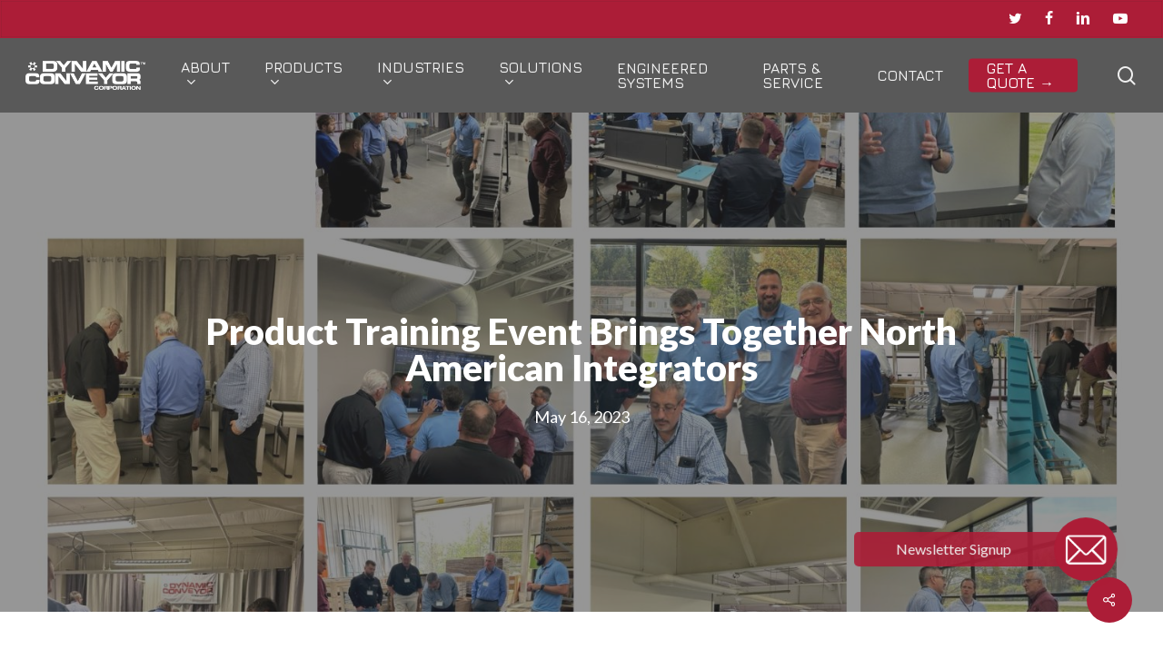

--- FILE ---
content_type: text/html; charset=UTF-8
request_url: https://www.dynamicconveyor.com/product-training-event/
body_size: 21596
content:
<!doctype html>
<html lang="en-US" class="no-js">
<head>
	<meta charset="UTF-8">
	<meta name="viewport" content="width=device-width, initial-scale=1, maximum-scale=5" /><meta name='robots' content='index, follow, max-image-preview:large, max-snippet:-1, max-video-preview:-1' />
	<style>img:is([sizes="auto" i], [sizes^="auto," i]) { contain-intrinsic-size: 3000px 1500px }</style>
	
	<!-- This site is optimized with the Yoast SEO plugin v25.7 - https://yoast.com/wordpress/plugins/seo/ -->
	<title>Product Training Event Brings Together North American Integrators | Dynamic Conveyor</title>
	<meta name="description" content="Our team just wrapped up an amazing product training event that brought together integrators from all over North America." />
	<link rel="canonical" href="https://www.dynamicconveyor.com/product-training-event/" />
	<meta property="og:locale" content="en_US" />
	<meta property="og:type" content="article" />
	<meta property="og:title" content="Product Training Event Brings Together North American Integrators | Dynamic Conveyor" />
	<meta property="og:description" content="Our team just wrapped up an amazing product training event that brought together integrators from all over North America." />
	<meta property="og:url" content="https://www.dynamicconveyor.com/product-training-event/" />
	<meta property="og:site_name" content="Dynamic Conveyor" />
	<meta property="article:publisher" content="https://www.facebook.com/DynamicConveyor" />
	<meta property="article:published_time" content="2023-05-16T16:35:54+00:00" />
	<meta property="article:modified_time" content="2025-03-18T17:32:45+00:00" />
	<meta property="og:image" content="https://www.dynamicconveyor.com/wp-content/uploads/2023/06/conveyor-product-training-event.jpg" />
	<meta property="og:image:width" content="1500" />
	<meta property="og:image:height" content="1200" />
	<meta property="og:image:type" content="image/jpeg" />
	<meta name="author" content="Marcie Palmer" />
	<meta name="twitter:card" content="summary_large_image" />
	<!-- / Yoast SEO plugin. -->


<link rel='dns-prefetch' href='//fonts.googleapis.com' />
<link rel="alternate" type="application/rss+xml" title="Dynamic Conveyor &raquo; Feed" href="https://www.dynamicconveyor.com/feed/" />
<style id='classic-theme-styles-inline-css' type='text/css'>
/*! This file is auto-generated */
.wp-block-button__link{color:#fff;background-color:#32373c;border-radius:9999px;box-shadow:none;text-decoration:none;padding:calc(.667em + 2px) calc(1.333em + 2px);font-size:1.125em}.wp-block-file__button{background:#32373c;color:#fff;text-decoration:none}
</style>
<style id='global-styles-inline-css' type='text/css'>
:root{--wp--preset--aspect-ratio--square: 1;--wp--preset--aspect-ratio--4-3: 4/3;--wp--preset--aspect-ratio--3-4: 3/4;--wp--preset--aspect-ratio--3-2: 3/2;--wp--preset--aspect-ratio--2-3: 2/3;--wp--preset--aspect-ratio--16-9: 16/9;--wp--preset--aspect-ratio--9-16: 9/16;--wp--preset--color--black: #000000;--wp--preset--color--cyan-bluish-gray: #abb8c3;--wp--preset--color--white: #ffffff;--wp--preset--color--pale-pink: #f78da7;--wp--preset--color--vivid-red: #cf2e2e;--wp--preset--color--luminous-vivid-orange: #ff6900;--wp--preset--color--luminous-vivid-amber: #fcb900;--wp--preset--color--light-green-cyan: #7bdcb5;--wp--preset--color--vivid-green-cyan: #00d084;--wp--preset--color--pale-cyan-blue: #8ed1fc;--wp--preset--color--vivid-cyan-blue: #0693e3;--wp--preset--color--vivid-purple: #9b51e0;--wp--preset--gradient--vivid-cyan-blue-to-vivid-purple: linear-gradient(135deg,rgba(6,147,227,1) 0%,rgb(155,81,224) 100%);--wp--preset--gradient--light-green-cyan-to-vivid-green-cyan: linear-gradient(135deg,rgb(122,220,180) 0%,rgb(0,208,130) 100%);--wp--preset--gradient--luminous-vivid-amber-to-luminous-vivid-orange: linear-gradient(135deg,rgba(252,185,0,1) 0%,rgba(255,105,0,1) 100%);--wp--preset--gradient--luminous-vivid-orange-to-vivid-red: linear-gradient(135deg,rgba(255,105,0,1) 0%,rgb(207,46,46) 100%);--wp--preset--gradient--very-light-gray-to-cyan-bluish-gray: linear-gradient(135deg,rgb(238,238,238) 0%,rgb(169,184,195) 100%);--wp--preset--gradient--cool-to-warm-spectrum: linear-gradient(135deg,rgb(74,234,220) 0%,rgb(151,120,209) 20%,rgb(207,42,186) 40%,rgb(238,44,130) 60%,rgb(251,105,98) 80%,rgb(254,248,76) 100%);--wp--preset--gradient--blush-light-purple: linear-gradient(135deg,rgb(255,206,236) 0%,rgb(152,150,240) 100%);--wp--preset--gradient--blush-bordeaux: linear-gradient(135deg,rgb(254,205,165) 0%,rgb(254,45,45) 50%,rgb(107,0,62) 100%);--wp--preset--gradient--luminous-dusk: linear-gradient(135deg,rgb(255,203,112) 0%,rgb(199,81,192) 50%,rgb(65,88,208) 100%);--wp--preset--gradient--pale-ocean: linear-gradient(135deg,rgb(255,245,203) 0%,rgb(182,227,212) 50%,rgb(51,167,181) 100%);--wp--preset--gradient--electric-grass: linear-gradient(135deg,rgb(202,248,128) 0%,rgb(113,206,126) 100%);--wp--preset--gradient--midnight: linear-gradient(135deg,rgb(2,3,129) 0%,rgb(40,116,252) 100%);--wp--preset--font-size--small: 13px;--wp--preset--font-size--medium: 20px;--wp--preset--font-size--large: 36px;--wp--preset--font-size--x-large: 42px;--wp--preset--spacing--20: 0.44rem;--wp--preset--spacing--30: 0.67rem;--wp--preset--spacing--40: 1rem;--wp--preset--spacing--50: 1.5rem;--wp--preset--spacing--60: 2.25rem;--wp--preset--spacing--70: 3.38rem;--wp--preset--spacing--80: 5.06rem;--wp--preset--shadow--natural: 6px 6px 9px rgba(0, 0, 0, 0.2);--wp--preset--shadow--deep: 12px 12px 50px rgba(0, 0, 0, 0.4);--wp--preset--shadow--sharp: 6px 6px 0px rgba(0, 0, 0, 0.2);--wp--preset--shadow--outlined: 6px 6px 0px -3px rgba(255, 255, 255, 1), 6px 6px rgba(0, 0, 0, 1);--wp--preset--shadow--crisp: 6px 6px 0px rgba(0, 0, 0, 1);}:where(.is-layout-flex){gap: 0.5em;}:where(.is-layout-grid){gap: 0.5em;}body .is-layout-flex{display: flex;}.is-layout-flex{flex-wrap: wrap;align-items: center;}.is-layout-flex > :is(*, div){margin: 0;}body .is-layout-grid{display: grid;}.is-layout-grid > :is(*, div){margin: 0;}:where(.wp-block-columns.is-layout-flex){gap: 2em;}:where(.wp-block-columns.is-layout-grid){gap: 2em;}:where(.wp-block-post-template.is-layout-flex){gap: 1.25em;}:where(.wp-block-post-template.is-layout-grid){gap: 1.25em;}.has-black-color{color: var(--wp--preset--color--black) !important;}.has-cyan-bluish-gray-color{color: var(--wp--preset--color--cyan-bluish-gray) !important;}.has-white-color{color: var(--wp--preset--color--white) !important;}.has-pale-pink-color{color: var(--wp--preset--color--pale-pink) !important;}.has-vivid-red-color{color: var(--wp--preset--color--vivid-red) !important;}.has-luminous-vivid-orange-color{color: var(--wp--preset--color--luminous-vivid-orange) !important;}.has-luminous-vivid-amber-color{color: var(--wp--preset--color--luminous-vivid-amber) !important;}.has-light-green-cyan-color{color: var(--wp--preset--color--light-green-cyan) !important;}.has-vivid-green-cyan-color{color: var(--wp--preset--color--vivid-green-cyan) !important;}.has-pale-cyan-blue-color{color: var(--wp--preset--color--pale-cyan-blue) !important;}.has-vivid-cyan-blue-color{color: var(--wp--preset--color--vivid-cyan-blue) !important;}.has-vivid-purple-color{color: var(--wp--preset--color--vivid-purple) !important;}.has-black-background-color{background-color: var(--wp--preset--color--black) !important;}.has-cyan-bluish-gray-background-color{background-color: var(--wp--preset--color--cyan-bluish-gray) !important;}.has-white-background-color{background-color: var(--wp--preset--color--white) !important;}.has-pale-pink-background-color{background-color: var(--wp--preset--color--pale-pink) !important;}.has-vivid-red-background-color{background-color: var(--wp--preset--color--vivid-red) !important;}.has-luminous-vivid-orange-background-color{background-color: var(--wp--preset--color--luminous-vivid-orange) !important;}.has-luminous-vivid-amber-background-color{background-color: var(--wp--preset--color--luminous-vivid-amber) !important;}.has-light-green-cyan-background-color{background-color: var(--wp--preset--color--light-green-cyan) !important;}.has-vivid-green-cyan-background-color{background-color: var(--wp--preset--color--vivid-green-cyan) !important;}.has-pale-cyan-blue-background-color{background-color: var(--wp--preset--color--pale-cyan-blue) !important;}.has-vivid-cyan-blue-background-color{background-color: var(--wp--preset--color--vivid-cyan-blue) !important;}.has-vivid-purple-background-color{background-color: var(--wp--preset--color--vivid-purple) !important;}.has-black-border-color{border-color: var(--wp--preset--color--black) !important;}.has-cyan-bluish-gray-border-color{border-color: var(--wp--preset--color--cyan-bluish-gray) !important;}.has-white-border-color{border-color: var(--wp--preset--color--white) !important;}.has-pale-pink-border-color{border-color: var(--wp--preset--color--pale-pink) !important;}.has-vivid-red-border-color{border-color: var(--wp--preset--color--vivid-red) !important;}.has-luminous-vivid-orange-border-color{border-color: var(--wp--preset--color--luminous-vivid-orange) !important;}.has-luminous-vivid-amber-border-color{border-color: var(--wp--preset--color--luminous-vivid-amber) !important;}.has-light-green-cyan-border-color{border-color: var(--wp--preset--color--light-green-cyan) !important;}.has-vivid-green-cyan-border-color{border-color: var(--wp--preset--color--vivid-green-cyan) !important;}.has-pale-cyan-blue-border-color{border-color: var(--wp--preset--color--pale-cyan-blue) !important;}.has-vivid-cyan-blue-border-color{border-color: var(--wp--preset--color--vivid-cyan-blue) !important;}.has-vivid-purple-border-color{border-color: var(--wp--preset--color--vivid-purple) !important;}.has-vivid-cyan-blue-to-vivid-purple-gradient-background{background: var(--wp--preset--gradient--vivid-cyan-blue-to-vivid-purple) !important;}.has-light-green-cyan-to-vivid-green-cyan-gradient-background{background: var(--wp--preset--gradient--light-green-cyan-to-vivid-green-cyan) !important;}.has-luminous-vivid-amber-to-luminous-vivid-orange-gradient-background{background: var(--wp--preset--gradient--luminous-vivid-amber-to-luminous-vivid-orange) !important;}.has-luminous-vivid-orange-to-vivid-red-gradient-background{background: var(--wp--preset--gradient--luminous-vivid-orange-to-vivid-red) !important;}.has-very-light-gray-to-cyan-bluish-gray-gradient-background{background: var(--wp--preset--gradient--very-light-gray-to-cyan-bluish-gray) !important;}.has-cool-to-warm-spectrum-gradient-background{background: var(--wp--preset--gradient--cool-to-warm-spectrum) !important;}.has-blush-light-purple-gradient-background{background: var(--wp--preset--gradient--blush-light-purple) !important;}.has-blush-bordeaux-gradient-background{background: var(--wp--preset--gradient--blush-bordeaux) !important;}.has-luminous-dusk-gradient-background{background: var(--wp--preset--gradient--luminous-dusk) !important;}.has-pale-ocean-gradient-background{background: var(--wp--preset--gradient--pale-ocean) !important;}.has-electric-grass-gradient-background{background: var(--wp--preset--gradient--electric-grass) !important;}.has-midnight-gradient-background{background: var(--wp--preset--gradient--midnight) !important;}.has-small-font-size{font-size: var(--wp--preset--font-size--small) !important;}.has-medium-font-size{font-size: var(--wp--preset--font-size--medium) !important;}.has-large-font-size{font-size: var(--wp--preset--font-size--large) !important;}.has-x-large-font-size{font-size: var(--wp--preset--font-size--x-large) !important;}
:where(.wp-block-post-template.is-layout-flex){gap: 1.25em;}:where(.wp-block-post-template.is-layout-grid){gap: 1.25em;}
:where(.wp-block-columns.is-layout-flex){gap: 2em;}:where(.wp-block-columns.is-layout-grid){gap: 2em;}
:root :where(.wp-block-pullquote){font-size: 1.5em;line-height: 1.6;}
</style>
<style id='dominant-color-styles-inline-css' type='text/css'>
img[data-dominant-color]:not(.has-transparency) { background-color: var(--dominant-color); }
</style>
<link rel='stylesheet' id='wpo_min-header-0-css' href='https://www.dynamicconveyor.com/wp-content/cache/wpo-minify/1766001576/assets/wpo-minify-header-a6639db7.min.css' type='text/css' media='all' />
<script type="text/javascript" src="https://www.dynamicconveyor.com/wp-content/cache/wpo-minify/1766001576/assets/wpo-minify-header-30e0188c.min.js" id="wpo_min-header-0-js"></script>
<link rel="https://api.w.org/" href="https://www.dynamicconveyor.com/wp-json/" /><link rel="alternate" title="JSON" type="application/json" href="https://www.dynamicconveyor.com/wp-json/wp/v2/posts/18274" /><link rel="EditURI" type="application/rsd+xml" title="RSD" href="https://www.dynamicconveyor.com/xmlrpc.php?rsd" />
<link rel='shortlink' href='https://www.dynamicconveyor.com/?p=18274' />
<link rel="alternate" title="oEmbed (JSON)" type="application/json+oembed" href="https://www.dynamicconveyor.com/wp-json/oembed/1.0/embed?url=https%3A%2F%2Fwww.dynamicconveyor.com%2Fproduct-training-event%2F" />
<link rel="alternate" title="oEmbed (XML)" type="text/xml+oembed" href="https://www.dynamicconveyor.com/wp-json/oembed/1.0/embed?url=https%3A%2F%2Fwww.dynamicconveyor.com%2Fproduct-training-event%2F&#038;format=xml" />
<meta name="generator" content="auto-sizes 1.6.0">
<!-- This file should primarily consist of HTML with a little bit of PHP. -->
<style>
    .google_translate_element .goog-te-gadget-simple {
    background-image: linear-gradient(135deg, #000 0, #000 100%);
    border-radius: 0px !important;
    border: 1px solid #fff !important;
    }
    .google_translate_element .goog-te-menu-value {
        color: #fff !important;
            }
        .google_translate_element{
        display:none!important;
    }
    </style>
<script>
function googleTranslateElementInit() {
    var googleTranslateElements = document.getElementsByClassName('google_translate_element');
    new google.translate.TranslateElement({
    pageLanguage: 'en',
    includedLanguages: 'en,fr,es',
    layout: google.translate.TranslateElement.InlineLayout.VERTICAL,
    autoDisplay: true}, googleTranslateElements[0].id);
}
var wpatLanguagesCountries = {"en":{"lang_name":"English","lang_code":"en","country_code":"gb"},"fr":{"lang_name":"French","lang_code":"fr","country_code":"fr"},"es":{"lang_name":"Spanish","lang_code":"es","country_code":"es"}};
var wpatButtonIcon = 'dashicons-translation';
var wpatDropdownBorderThickness = 1;
var wpatDropdownBorderColor = '#000';
var wpatDropdownBackgroundColor = '#fff';
var wpatDropdownHoverColor = '#356177';
var wpatDropdownFontHoverColor = '#fff';
var wpatDropdownFontSelectedColor = '#356177';
var wpatDropdownFontColor = '#000';
var wpatDropdownFontFamily = '';
var wpatWidgetType = 'minimalist';
var wpatBaseLanguage = 'en';

/* dropdown styling */
var wpatDropdownShadow = false;
var wpatAutoDetect = 'disabled';
var wpatHostLanguage = 'en';
</script><script src='//translate.google.com/translate_a/element.js?cb=googleTranslateElementInit'></script><!-- start Simple Custom CSS and JS -->
<style type="text/css">
#block-11 {display:none !important;}



/*call out style for the product pages*/
blockquote {
	color:white;
background-color:#595959;
padding-top:30px;
padding-bottom:30px;
padding-right:30px;
font-size:16px;
	width:100%;
line-height:26px;
letter-spacing:.2px;
margin-right:30px;}


body a:hover {color: #595959;}
h1,
h2 {
  line-height: 1 !important;
}
body #footer-outer #copyright p {color: #595959;}
ol li ul li {list-style-type: disc!important;}
#footer-outer .col {margin-bottom: 10px;}
#footer-widgets .widget h3 {margin-bottom: 20px; border-bottom: 2px solid#636363; padding-bottom: 8px;width: 80% }
.pum-theme-4926 .pum-content + .pum-close, .pum-theme-default-theme .pum-content + .pum-close {
	border: none!important;
	background: #ac1d37!important;
	color: #fff;
	right: 10px; 
	top: 10px;
	border-radius: 0!important;
	width: 32px;
	height: 32px;
	line-height: 32px;
	vertical-align: middle;
	padding: 0!important;
}
.pum-content {
overflow: hidden;}
.portfolio-items .col .work-item {margin-bottom: 0;}
 .rotated-heading-row .vc_col-sm-2 h2 {font-size: 38px!important;}
 .single .blog-title div a {display: none!important;}
.blog-recent[data-style=list_featured_first_row] .post-header.small h5:after {content:'\2192'; color: #ac1d37!important; display: inline-block; padding-left: 5px;}
.home .wpmtst-testimonial-content:after {margin: 15px auto!important; text-align: center;}
div.asl_m .probox .proclose svg {background: #ddd!important;}
.nectar-button.large {font-size: 15px!important;}
.masonry-blog-item .meta-category {display: none!important;}
.masonry.material .masonry-blog-item .inner-wrap {box-shadow: 0 8px 8px rgba(0,0,0,.1)}
.portfolio-items .col {background: none!important;}
#product-landing-page .toggle>.toggle-title a {background-color:  #ac1d37; color: #fff;}
#product-landing-page .toggle>.toggle-title a:hover {background-color: #f4f4f4; color: #666;}
#product-landing-page .toggle>.toggle-title a i {color: #fff;}
#product-landing-page .toggle>.toggle-title a:hover i {color: #ac1d37;}
body #header-secondary-outer .nectar-center-text {max-width: 100%; text-align: right;}
#header-secondary-outer nav a {margin: 0 10px;}
#header-secondary-outer .nectar-center-text a:hover {color: #ccc!important;}
#header-secondary-outer ul { float: right;
                position: relative;
                right: 175px;}

#slide-out-widget-area.fullscreen-alt .inner .widget {max-width: 500px!important;}
#header-outer #top nav>ul>li[class*=button_solid_color]> a {font-weight: 700!important;}
.blog-recent[data-style=title_only] .col {background-color: #595959!important;}
.blog-recent[data-style=title_only] .col .post-header h2 {color: #fff!important; transform: none!important;}
.blog-recent[data-style="title_only"] .col:hover .post-header .title {color: #fff!important;}
.post-header.featured h3 {color: #ac1d37!important;}
.article-content-wrap .post-header {padding-top: 30px;}
.accordion p {font-size: 15px;}
.results:before {content:'Search Results:';display: block; font-weight: bold;}
#industrytabs .wpb_column .column-bg-overlay {border-top-left-radius: 3px!important; border-top-right-radius: 3px!important;}
body #slide-out-widget-area .secondary-header-text a {margin: 0 10px!important;}
body #slide-out-widget-area .secondary-header-items {display: none!important;}
div.asl_w .probox  {padding: 4px 2px!important;}
#slide-out-widget-area .inner .off-canvas-menu-container li a .item_desc { color: #fff!important;
    margin-top: 5px;
    font-size: 15px;}
 .asl_w_container {min-width: 220px!important;}
 .work-meta p {font-size: 14px;}
.col.section-title h1 {font-size: 40px!important;}
.vc_separator h4 {font-size: 30px!important; font-weight: 400;}
.column-link:hover {border: none!important;}
.wpmtst-testimonial-content {padding: 0 0 0px 0; font-size: 23px; line-height: 1.5; }
.wpmtst-testimonial-content:after {content:''; width: 30%; height: 2px; margin: 15px 0px; background: #ac1d37!important; display: block; position: relative;}
.testimonial-field {font-style: italic;}
.testimonial-company {font-weight: 700; font-style: normal;}
.home .testimonial-company {font-size: 23px; color: #ac1d37;}
.strong-view.nav-position-inside:not(.controls-type-sides) .wpmslider-controls {text-align: right!important;}
div.asl_r.vertical {left: 0!important; width: 100%!important;}
.wpb_wrapper li {
  margin-bottom: 8px !important;
}
.wpb_wrapper img,
.nectar-video-box .inner-wrap > a.full-link, .nectar-video-box .inner-wrap {
  border-radius: 3px !important;
}

.home .post-header .meta {display: none!important;}
body.material #header-secondary-outer nav > ul > li > a:hover {
  color: #fff !important;
}
body.material #header-outer #search-outer #search input[type="text"] {
  border-color: #ac1d37 !important ;
}
.blog-recent[data-style="list_featured_first_row"] .col.span_12 a.small {
  width: 75px !important;
  height: 75px !important;
}
.productslist h2 {
  font-size:25px !important;
 
}
.productslist h4 {
   font-size: 17px !important;
  margin: 0 !important;
  line-height: 1.25!important;
}
.productslist .wpb_column .column-bg-overlay {width: 100%; height: 104%;}
.item_desc {color: #595959!important; margin-top: 5px;}
#ajax-content-wrap
  .blog-recent[data-style="list_featured_first_row"]
  .featured
  img {
  position: relative;
}
#header-outer:not([data-format="left-header"])
  #top
  nav
  > ul
  > li:not(.megamenu)
  ul
  a:hover {
  
}
secondary-outer,
#header-outer #header-secondary-outer {
  box-shadow: inset 0px 0px 1px rgb(43 43 43);
}
div.asl_w .probox .proinput input::placeholder {
  font-size: 15px !important;
  color: #666 !important;
}
.fa.fa-linkedin:before {
  content: "\e605" !important;
}
.item_desc:hover {
  color: #ac1d37 !important ;
}
div.asl_r .results .item {
  padding: 12px;
}
.asl_r.asl_w {
  box-shadow: 0px 0px 15px rgb(0 0 0 / 17%) !important;
}

body:not([data-header-format="left-header"]) #header-outer .sf-menu li ul {
  border-bottom-right-radius: 3px;
  border-bottom-left-radius: 3px;
}
.nectar_video_lightbox.play_button_with_text .play:before,
.nectar_video_lightbox.play_button_with_text .play > .inner-wrap:before {
  border-radius: 0 !important;
}
body .nectar_video_lightbox.play_button_with_text .play:before {
  width: 70px !important;
  height: 70px !important;
}
.blog-title .meta-category {display: none;}
.featured .meta-category {
  display: none !important;
}
.blog-recent .excerpt {
  border-bottom:1px solid #ebebeb!important;
  padding-bottom: 25px;
  font-size: 18px;
  line-height: 1.5;
}
.blog-recent .col {
  margin-bottom: 20px;
}
.blog-recent[data-style="list_featured_first_row"] {
  margin-bottom: 0 !important;
  padding-bottom: 0 !important;
}
.blog-recent[data-style="list_featured_first_row"] .post-header h3 a {
  color: #ac1d37 !important;
}
.blog-recent[data-style="list_featured_first_row"] .meta-category {
  display: none !important;
}
.featured h3 {
  text-transform: none !important;
  line-height: 1.3!important;
  font-weight: normal !important;
  font-size: 24px !important;
}
.nectar_video_lightbox.play_button_with_text .play {
  width: 50px !important;
  height: 50px !important;
}
.nectar-video-box[data-play-button-size="larger"] .nectar_video_lightbox {
  width: 100px;
  height: 75px;
}
.nectar_video_lightbox.play_button_with_text .play:before,
.nectar_video_lightbox.play_button_with_text .play:after {
  border-radius: 0 !important;
}
.nectar_video_lightbox.play_button_with_text .link-text h2 {
  margin-top: 25px;
  text-shadow: rgba(0, 0, 0, 0.43) 6px 6px 6px;
  line-height: 1 !important;
}
.sf-menu > li ul {
  width: 32em !important;
}
.sf-menu > li ul li {padding: 6px 0px;}
.bottom-text a {
  font-size: 22px !important;
  margin: 0 8px;
}

.productslist {}
.cornergear {
  position: absolute;
  width: 400px;
  height: 400px;
  bottom: -170px;
  right: -125px;
  background: url("data:image/svg+xml,%3C%3Fxml version='1.0' encoding='utf-8'%3F%3E%3C!-- Generator: Adobe Illustrator 25.4.8  SVG Export Plug-In . SVG Version: 6.00 Build 0) --%3E%3Csvg version='1.1' id='Layer_2_00000080894974673779518030000008948265183367994297_' xmlns='http://www.w3.org/2000/svg' xmlns:xlink='http://www.w3.org/1999/xlink' x='0px' y='0px' viewBox='0 0 48.1 46.9' style='enable-background:new 0 0 48.1 46.9%3B' xml:space='preserve'%3E%3Cstyle type='text/css'%3E.st0%7Bfill:%23FFFFFF%3B%7D%3C/style%3E%3Cg id='Layer_1-2'%3E%3Cpath class='st0' d='M15.1 18.3H0v10.4h15.1c-0.9-1.5-1.4-3.3-1.4-5.2S14.2 19.8 15.1 18.3'/%3E%3Cpath class='st0' d='M48.1 18.3H33c0.9 1.5 1.5 3.3 1.5 5.2s-0.6 3.7-1.5 5.2h15.1V18.3z'/%3E%3Cpath class='st0' d='M33.2 18.6l8-12.8l-8.8-5.5l-8 12.8C28.2 13.2 31.5 15.4 33.2 18.6'/%3E%3Cpath class='st0' d='M14.9 28.3l-8 12.8l8.8 5.5l8-12.8C19.9 33.7 16.6 31.5 14.9 28.3'/%3E%3Cpath class='st0' d='M40.5 41.8L33 28.7c-1.8 3.1-5.1 5.2-9 5.2H24l7.4 13.1L40.5 41.8L40.5 41.8z'/%3E%3Cpath class='st0' d='M24 13.1C24 13.1 24.1 13.1 24 13.1L16.7 0L7.6 5.2l7.4 13.1C16.9 15.1 20.2 13 24 13.1'/%3E%3C/g%3E%3C/svg%3E")
    no-repeat;
  background-size: 100%;
  opacity: 0.05;
  z-index: 0;
  overflow: hidden;
  pointer-events: none;
}
.cornergearleft {
  z-index: 0;
  position: absolute;
  width: 400px;
  height: 400px;
  bottom: -170px;
  left: -125px;
  background: url("data:image/svg+xml,%3C%3Fxml version='1.0' encoding='utf-8'%3F%3E%3C!-- Generator: Adobe Illustrator 25.4.8  SVG Export Plug-In . SVG Version: 6.00 Build 0) --%3E%3Csvg version='1.1' id='Layer_2_00000080894974673779518030000008948265183367994297_' xmlns='http://www.w3.org/2000/svg' xmlns:xlink='http://www.w3.org/1999/xlink' x='0px' y='0px' viewBox='0 0 48.1 46.9' style='enable-background:new 0 0 48.1 46.9%3B' xml:space='preserve'%3E%3Cstyle type='text/css'%3E.st0%7Bfill:%23FFFFFF%3B%7D%3C/style%3E%3Cg id='Layer_1-2'%3E%3Cpath class='st0' d='M15.1 18.3H0v10.4h15.1c-0.9-1.5-1.4-3.3-1.4-5.2S14.2 19.8 15.1 18.3'/%3E%3Cpath class='st0' d='M48.1 18.3H33c0.9 1.5 1.5 3.3 1.5 5.2s-0.6 3.7-1.5 5.2h15.1V18.3z'/%3E%3Cpath class='st0' d='M33.2 18.6l8-12.8l-8.8-5.5l-8 12.8C28.2 13.2 31.5 15.4 33.2 18.6'/%3E%3Cpath class='st0' d='M14.9 28.3l-8 12.8l8.8 5.5l8-12.8C19.9 33.7 16.6 31.5 14.9 28.3'/%3E%3Cpath class='st0' d='M40.5 41.8L33 28.7c-1.8 3.1-5.1 5.2-9 5.2H24l7.4 13.1L40.5 41.8L40.5 41.8z'/%3E%3Cpath class='st0' d='M24 13.1C24 13.1 24.1 13.1 24 13.1L16.7 0L7.6 5.2l7.4 13.1C16.9 15.1 20.2 13 24 13.1'/%3E%3C/g%3E%3C/svg%3E")
    no-repeat;
  background-size: 100%;
  opacity: 0.05;
  overflow: hidden;
  pointer-events: none;
}
.dynamic-gear {
  z-index: 1 !important;
}
.dynamic-gear .using-bg-color:after {
  background: url("[data-uri]")
    no-repeat;
  background-size: auto;
  display: block;
  content: "";
  position: absolute;
  top: -188%;
  left: -50%;
  opacity: 0.8;
  width: 230%;
  height: 230%;
  transform-origin: center center;
  background-position: center center;
  -webkit-animation: spin1 100s infinite linear;
  -moz-animation: spin1 100s infinite linear;
  -o-animation: spin1 100s infinite linear;
  -ms-animation: spin1 100s infinite linear;
  animation: spin1 100s infinite linear;
}

@-webkit-keyframes spin1 {
  0% {
    -webkit-transform: rotate(0deg);
  }
  100% {
    -webkit-transform: rotate(360deg);
  }
}

@-moz-keyframes spin1 {
  0% {
    -moz-transform: rotate(0deg);
  }
  100% {
    -moz-transform: rotate(360deg);
  }
}

@-o-keyframes spin1 {
  0% {
    -o-transform: rotate(0deg);
  }
  100% {
    -o-transform: rotate(360deg);
  }
}

@-ms-keyframes spin1 {
  0% {
    -ms-transform: rotate(0deg);
  }
  100% {
    -ms-transform: rotate(360deg);
  }
}

@-keyframes spin1 {
  0% {
    transform: rotate(0deg);
  }
  100% {
    transform: rotate(360deg);
  }
}

.gear {
    display: block;
  position: absolute;
  top: 15px;
  right:750px;
  width: 220px;
  height: 220px;
 z-index: -1;
  background: url("data:image/svg+xml,%3C%3Fxml version='1.0' encoding='utf-8'%3F%3E%3C!-- Generator: Adobe Illustrator 25.4.8  SVG Export Plug-In . SVG Version: 6.00 Build 0) --%3E%3Csvg version='1.1' id='Layer_2_00000080894974673779518030000008948265183367994297_' xmlns='http://www.w3.org/2000/svg' xmlns:xlink='http://www.w3.org/1999/xlink' x='0px' y='0px' viewBox='0 0 48.1 46.9' style='enable-background:new 0 0 48.1 46.9%3B' xml:space='preserve'%3E%3Cstyle type='text/css'%3E.st0%7Bfill:%23FFFFFF%3B%7D%3C/style%3E%3Cg id='Layer_1-2'%3E%3Cpath class='st0' d='M15.1 18.3H0v10.4h15.1c-0.9-1.5-1.4-3.3-1.4-5.2S14.2 19.8 15.1 18.3'/%3E%3Cpath class='st0' d='M48.1 18.3H33c0.9 1.5 1.5 3.3 1.5 5.2s-0.6 3.7-1.5 5.2h15.1V18.3z'/%3E%3Cpath class='st0' d='M33.2 18.6l8-12.8l-8.8-5.5l-8 12.8C28.2 13.2 31.5 15.4 33.2 18.6'/%3E%3Cpath class='st0' d='M14.9 28.3l-8 12.8l8.8 5.5l8-12.8C19.9 33.7 16.6 31.5 14.9 28.3'/%3E%3Cpath class='st0' d='M40.5 41.8L33 28.7c-1.8 3.1-5.1 5.2-9 5.2H24l7.4 13.1L40.5 41.8L40.5 41.8z'/%3E%3Cpath class='st0' d='M24 13.1C24 13.1 24.1 13.1 24 13.1L16.7 0L7.6 5.2l7.4 13.1C16.9 15.1 20.2 13 24 13.1'/%3E%3C/g%3E%3C/svg%3E")
    no-repeat;
  background-size: 100%;
  border-radius: 50%;
  animation-name: spin;
  animation-duration: 40s;
  animation-iteration-count: infinite;
  animation-timing-function: linear;
}

@keyframes spin {
  from {
    transform: rotate(0deg);
  }
  to {
    transform: rotate(360deg);
  }
}

.column-link:hover {
  border: 1px solid #ccc;
}
body .nectar-video-box[data-hover="zoom_button"] .nectar_video_lightbox:after {
  border-radius: 3px !important;
}
.nectar_video_lightbox svg {
  width: 32px;
  height: 32px;
}
.blog-recent[data-style="minimal"] .col > span {
  font-size: 18px !important;
  font-weight: bold !important;
}
.dynamic-gear .column-image-bg {
  background-size: 500px !important;
  background-repeat: no-repeat;
}
.blog-recent[data-style="minimal"] .col > span {
  padding-top: 15px;
}
.hero-back .row-bg {
  background-size: 33% auto !important;
  background-position: 108% bottom !important;
}
body.material #header-secondary-outer nav > ul > li > a {
  font-size: 14px !important;
}
.nectar-flickity.nectar-carousel.nectar-carousel:not(.masonry)
  .flickity-viewport {
  padding: 0 !important;
  margin: 0 !important;
}
.nectar-flickity[data-controls="material_pagination"]
  .flickity-page-dots
  .dot.is-selected:before {
  box-shadow: inset 0 0 0 1px #ac1d37 !important;
}
.home .fancybox-content {background: #fff!important;}
.home .is-selected img {margin: 0 auto!important;}
.wpb_gallery .nectar-flickity .flickity-slider .cell .item-meta {max-width: 100%; text-align: center;}
.home .flickity-slider .cell {
  width: 100%!important;
  margin-right: 0px!important;
}
.post-header .meta {
  color: #fff;
  font-size: 14px;
}
.post-header .meta span {
  color: #2b2b2b !important;
}
div.asl_r .results .item .asl_content {
  line-height: 1.25 !important;
  color: #2b2b2b;
}
div.asl_r .results .item .asl_content a {
  color: #ac1d37 !important;
}
#ajaxsearchliteres1 .results {
  padding: 15px 15px 40px 15px;
}
div[id*='ajaxsearchliteres'].wpdreams_asl_results .results img.asl_image {margin-right: 20px;}
div.asl_r .results .item .asl_content .asl_desc, div.asl_r .results .item div.etc {margin: 0!important;}
.success-stories {
  display: none !important;
}
.nectar-flickity[data-controls*=arrows_overlaid] .flickity-prev-next-button:before {background-color:#ac1d37 ;}
.nectar-flickity[data-controls*=arrows_overlaid] .flickity-prev-next-button .arrow, 
.nectar-flickity[data-controls*=arrows_overlaid] .next:after, 
.nectar-flickity[data-controls*=arrows_overlaid] .previous:after {background-color: #fff!important; fill:#fff!important;}
.portfolio-items .work-meta {width: 100%!important; text-align: center;  margin:15px 0 15px 0;}


/* .vc_video-bg:after {background: url(https://www.dynamicconveyor.com/wp-content/uploads/2023/03/noise-lines.png); content:''; width: 100%; height: 100%; top: 0; left: 0; position: absolute; z-index: 200;}
*/
.blog-recent[data-style=list_featured_first_row] .col:hover a>.img-thumbnail {box-shadow: 0 0 0 0!important; transform: none!important;}
.blog-recent[data-style=list_featured_first_row] .featured .img-thumbnail {padding:0!important; margin: 0!important; max-width:380px;}
.blog-recent[data-style=list_featured_first_row] .featured .img-thumbnail img {margin: 0 0 20px 0!important;}
.marqueebtn {display: inline-block; margin-top: 0px; text-shadow: none!important;  padding: 0; }
.homeheading1 {transform: scale(1); display: inline-block; margin: 0px;  font-size: 100px; line-height: 0.75 !important; text-align: right;}
.homeheading2 {text-align: right; display: block; 
margin: 0px 0 10px 0; 
font-size: 85px; 
font-weight: 400;
color: #fff;
}
 .homeheading3 {
                display: inline-block;
                font-size: 200px;
                color: #ac1d37;
                
                margin-top: 0px;
                opacity: .92;
                line-height: .80;
            }
.homeheading4 {
    font-weight: 400; 
    padding: 0; display: block; 
    margin: 10px 0 0 0; text-transform: none!important; 
   
    font-size:37px; 
    line-height: 0.8 !important; text-align: right; 
    
    
    
}
.blog-recent[data-style=list_featured_first_row] a.small {margin-right: 15px;}
@media screen and (max-width: 1405px) {#header-outer #logo img {height: 50px;}   }
@media screen and (max-width: 1327px) {#header-outer #logo img {height: 32px;}   }
@media screen and (max-width: 1248px) {
    #slide-out-widget-area .secondary-header-text {
            display:block!important;
           }
    #header-outer #logo img {height: 65px;}
    #header-outer {border-bottom: 3px solid #fff;}
}

@media screen and (max-width: 1000px) {
 .off-canvas-menu-container   .menu-item-16641 a {padding: 5px 15px!important; border: 1px solid #fff; margin-top: 5px;}
 #footer-outer .row {padding: 55px 0 0 0;}  
#footer-widgets .container .col {margin-bottom: 0px;}
body #industrytabs:not(.full-width-content) > .span_12 .vc_col-sm-2:not(:last-child):not([class*="vc_col-xs-"]) {
    margin-bottom: 0px!important;
    
}
    .blog-recent[data-style=list_featured_first_row] .featured .img-thumbnail {max-width:1000px!important;}
    .blog-recent.columns-1 .post-header {border: none!important; margin: 0!important; padding: 0!important;}
     .blog-recent.columns-1 .post-header
    .vc_separator h4 {font-size: 26px!important;}
  .rotated-heading-row .vc_col-sm-2 h2 {padding: 30px 0px;}
 .gear {width: 170px; height: 170px; right: 590px; top: 10px;}
             
                    
  .productslist h2 {font-size: 23px;}              
 .homeheading1 {font-size: 100px;  margin-left: 0px;}
.homeheading2 {font-size: 55px; margin: 0 0 0px 0px; }
.homeheading3 {font-size: 160px}
.homeheading4  {font-size: 30px; margin-top: 15px; margin-right: 0px;}  
h2 {transform: none!important; margin: 7px 0px;}
.home h1 {font-size: 25px;}
    
  .blog-recent[data-style="list_featured_first_row"] .post-header.small {
    width: 100% !important; margin: 0px; text-align: left;
  }
  .row
    .blog-recent[data-style="list_featured_first_row"]
    .col:nth-of-type(n + 2) {
    text-align: center;
  }
  .portfolio-items .work-meta {
    width: 100% !important;
    text-align: center !important;
   
  }
  [data-style="list_featured_first_row"] .post-header h5 {
    line-height: 1.25 !important;
    margin: 15px 0;
    font-size: 20px;
  }
  .blog-recent[data-style="list_featured_first_row"] .col.span_12 a.small {
    width: 250px !important;
    height: 250px !important;
    margin: 0 !important;
    float: left;
  }

}


@media screen and (max-width: 888px) {
    .gear {right:500px; top: 10px; right: 400px; width: 120px; height: 120px;}
    .homeheading1 { }
.homeheading2 {font-size: 55px; margin: 0 0 0px 0px; text-align: right;}
.homeheading3 {font-size: 105px;}
.homeheading4  {font-size: 20px!important; font-weight: 400; padding: 0; margin: 10px 0 10px 0; line-height: 1.35!important; text-align: right;} 
    
}


@media screen and (max-width: 680px) {
    #industrytabs .wpb_column .column-bg-overlay {
                border-top-left-radius: 0px!important;
                border-top-right-radius: 0px!important;
            }
body #industrytabs:not(.full-width-content) > .span_12 .vc_col-sm-2:not(:last-child):not([class*="vc_col-xs-"]) {
    margin-bottom: 10px!important;
    
}
 
 .marqueebtn {margin: 0 auto; display: inline-block; font-size: 16px!important;}
    .gear {right:320px; top:15px; width: 85px; height: 85px; animation-duration: 20s;}
    .homeheading1 { }
.homeheading2 {font-size:35px; margin: 0 0 0px 0px; text-align: right;}
.homeheading3 {font-size: 85px; }
.homeheading4  {font-size: 18px!important; font-weight: 700; padding: 0; margin: 10px 0 10px 0; line-height: 1.35!important; text-align: right;} 
    
}




@media screen and (max-width: 480px) {
     .gear {right:235px; top: 0px; width: 75px; height: 75px; }
    .homeheading1 { }
.homeheading2 {font-size: 25px; margin: 0 0 5px 0px; text-align: right;}
.homeheading3 {font-size: 63px;}
.homeheading4  {font-size: 13px!important; font-weight: 700; padding: 0 0 0 20%; margin: 10px 0 10px 0; line-height: 1.35!important; text-align: right;} 
    
    
}

img .footer-logo-c  {
width: 250px !important;
}

a.footer-link-c {
	color: #cccccc !important;
	line-height: 36px;
}



}</style>
<!-- end Simple Custom CSS and JS -->
<meta name="generator" content="dominant-color-images 1.2.0">
<meta name="generator" content="performance-lab 3.9.0; plugins: auto-sizes, dominant-color-images, embed-optimizer, image-prioritizer, performant-translations, speculation-rules, web-worker-offloading, webp-uploads">
<meta name="generator" content="performant-translations 1.2.0">
<link rel="alternate" type="application/ld+json" href="https://www.dynamicconveyor.com/product-training-event/?format=application/ld+json" title="Structured Descriptor Document (JSON-LD format)"><script type="application/ld+json" data-source="Editor" data-schema="18274-post-App">{"@context":"http:\/\/schema.org","@type":"BlogPosting","about":{"@type":"Organization","areaServed":"https:\/\/en.wikipedia.org\/wiki\/North_America","founder":"https:\/\/www.dynamicconveyor.com\/#person","award":["2016 U.S. Patent No. 9,394,111 for the DynaClean brand","2015 Silver Achievement Safety Award","2014 Winner of Michigan Top 50 Companies to Watch","2014 U.S. Patent No. 8,919,541 for the DynaClean brand","2014 One of Michigan\u2019s Economic Bright Spots","2000 Family Friendly Business Award of Muskegon County","1996, 1997, 1998 & 1999 One of the State\u2019s Fastest Growing Companies"],"logo":{"@type":"ImageObject","url":"https:\/\/www.dynamicconveyor.com\/wp-content\/uploads\/2023\/01\/Dynamic-Conveyor-Logo-Rev.png","name":"Dynamic Conveyor logo","height":"118","width":"486","@id":"https:\/\/www.dynamicconveyor.com\/wp-content\/uploads\/2023\/01\/Dynamic-Conveyor-Logo-Rev.png"},"address":{"@type":"PostalAddress","name":"Dynamic Conveyor Location","addressCountry":"https:\/\/www.dynamicconveyor.com\/#Country","addressLocality":"Norton Shores","addressRegion":"Michigan","postalCode":"49441","streetAddress":"5980 Grand Haven Rd","@id":"https:\/\/www.dynamicconveyor.com\/#PostalAddress1"},"knowsAbout":"https:\/\/www.wikidata.org\/wiki\/Q577998","url":"https:\/\/www.dynamicconveyor.com\/about\/","alternateName":["Dynamic Conveyor company","Dynamic Conveyor Corp","Dynamic Conveyor Corporation"],"name":"Dynamic Conveyor","description":"Conveyor manufacturer","email":"sales@dynamicconveyor.com","telephone":"+1 231-798-1483","sameAs":["https:\/\/www.youtube.com\/user\/DynamicConveyorCorp","https:\/\/www.linkedin.com\/company\/237420\/","https:\/\/www.facebook.com\/DynamicConveyor"],"legalName":"Dynamic Conveyor Corporation","duns":"623380664","naics":"333922","foundingDate":"1991-01-01","@id":"https:\/\/www.dynamicconveyor.com\/about\/#Organization"},"inLanguage":{"@type":"Language","name":"English ","@id":"https:\/\/en.wikipedia.org\/wiki\/English_language"},"image":{"@type":"ImageObject","url":"https:\/\/www.dynamicconveyor.com\/wp-content\/uploads\/2023\/06\/conveyor-product-training-event-600x480.jpg","name":"Product Training Event","height":"480","width":"600","@id":"https:\/\/www.dynamicconveyor.com\/wp-content\/uploads\/2023\/06\/conveyor-product-training-event-600x480.jpg"},"author":{"@type":"Person","image":{"@type":"ImageObject","url":"https:\/\/www.dynamicconveyor.com\/wp-content\/uploads\/2022\/01\/Marcie-7-1-e1642452427705.jpg","name":"Marcie Palmer","height":"400","width":"394","@id":"https:\/\/www.dynamicconveyor.com\/wp-content\/uploads\/2022\/01\/Marcie-7-1-e1642452427705.jpg"},"url":"https:\/\/www.dynamicconveyor.com\/marcie-palmer\/","name":"Marcie Palmer","description":"Marcie Palmer is Dynamic Conveyor\u2019s Marketing & Business Development Manager, and is known for her strategic approach and passion for connecting people with solutions.","sameAs":"https:\/\/www.linkedin.com\/in\/marcie-palmer-0648876\/","subjectOf":"https:\/\/www.dynamicconveyor.com\/about\/","gender":"Female","jobTitle":"Marketing & Business Development Manager","workLocation":"https:\/\/www.dynamicconveyor.com\/#place","worksFor":{"@id":"https:\/\/www.dynamicconveyor.com\/about\/#Organization"},"knowsAbout":"https:\/\/www.wikidata.org\/wiki\/Q39809","@id":"https:\/\/www.dynamicconveyor.com\/marcie-palmer\/"},"subjectOf":{"@type":"Blog","url":"https:\/\/www.dynamicconveyor.com\/blog\/","name":"Conveyor Blog","inLanguage":{"@id":"https:\/\/en.wikipedia.org\/wiki\/English_language"},"isFamilyFriendly":true,"isAccessibleForFree":true,"@id":"https:\/\/www.dynamicconveyor.com\/blog\/"},"timeRequired":"P0Y0M0DT0H0M10S","copyrightYear":"2023","dateModified":"2023-05-16","datePublished":"2023-05-16","wordCount":"44","isFamilyFriendly":true,"isAccessibleForFree":true,"description":"Our team just wrapped up an amazing product training event that brought together integrators from all over North America.","name":"Product Training Event Brings Together North American Integrators","headline":"Product Training Event Brings Together North American Integrators","articleBody":"Our team just wrapped up an amazing product training event that brought together integrators from all over North America. We shared our conveyor solutions and gained customer insights. The event was a fantastic opportunity to collaborate and network. Thank you to everyone who attended!","url":"https:\/\/www.dynamicconveyor.com\/product-training-event\/","publisher":{"@id":"https:\/\/www.dynamicconveyor.com\/about\/#Organization"},"@id":"https:\/\/www.dynamicconveyor.com\/product-training-event\/"}</script>
<script type="application/ld+json" data-source="DataFeed:WordPress" data-schema="Breadcrumb">{"@context":"https:\/\/schema.org\/","@type":"BreadcrumbList","itemListElement":[{"@type":"ListItem","position":1,"name":"Product Training Event Brings Together North American Integrators","item":"https:\/\/www.dynamicconveyor.com\/product-training-event\/#breadcrumbitem"}]}</script>
<meta name="generator" content="web-worker-offloading 0.2.0">
<meta name="generator" content="webp-uploads 2.5.1">
<link rel="Shortcut Icon" type="image/x-icon" href="https://www.dynamicconveyor.com/wp-content/uploads/2023/09/logo.png" /><!-- Google Tag Manager Acorn Marketing -->
<script>(function(w,d,s,l,i){w[l]=w[l]||[];w[l].push({'gtm.start':
new Date().getTime(),event:'gtm.js'});var f=d.getElementsByTagName(s)[0],
j=d.createElement(s),dl=l!='dataLayer'?'&l='+l:'';j.async=true;j.src=
'https://www.googletagmanager.com/gtm.js?id='+i+dl;f.parentNode.insertBefore(j,f);
})(window,document,'script','dataLayer','GTM-53CM67XP');</script>
<!-- End Google Tag Manager -->

<!-- Google Tag Manager Top O the List -->
<script>(function(w,d,s,l,i){w[l]=w[l]||[];w[l].push({'gtm.start':
new Date().getTime(),event:'gtm.js'});var f=d.getElementsByTagName(s)[0],
j=d.createElement(s),dl=l!='dataLayer'?'&l='+l:'';j.async=true;j.src=
'https://www.googletagmanager.com/gtm.js?id='+i+dl;f.parentNode.insertBefore(j,f);
})(window,document,'script','dataLayer','GTM-574FRCD');</script>
<!-- End Google Tag Manager -->


<!-- Sharpspring -->
<script type="text/javascript">
        var _ss = _ss || [];
    _ss.push(['_setDomain', 'https://koi-3QNL3J4L4C.marketingautomation.services/net']);
    _ss.push(['_setAccount', 'KOI-46OD68PXZC']);
    _ss.push(['_trackPageView']);
    window._pa = window._pa || {};
    // _pa.orderId = "myOrderId"; // OPTIONAL: attach unique conversion identifier to conversions
    // _pa.revenue = "19.99"; // OPTIONAL: attach dynamic purchase values to conversions
    // _pa.productId = "myProductId"; // OPTIONAL: Include product ID for use with dynamic ads
(function() {
    var ss = document.createElement('script');
    ss.type = 'text/javascript'; ss.async = true;
    ss.src = ('https:' == document.location.protocol ? 'https://' : 'http://') + 'koi-3QNL3J4L4C.marketingautomation.services/client/ss.js?ver=2.4.0';
    var scr = document.getElementsByTagName('script')[0];
    scr.parentNode.insertBefore(ss, scr);
})();
</script>
<!-- End Sharpspring --><script type="text/javascript"> var root = document.getElementsByTagName( "html" )[0]; root.setAttribute( "class", "js" ); </script><meta name="generator" content="speculation-rules 1.5.0">
<meta name="generator" content="optimization-detective 1.0.0-beta3">
<meta name="generator" content="embed-optimizer 1.0.0-beta2">
<meta name="generator" content="Powered by WPBakery Page Builder - drag and drop page builder for WordPress."/>
<meta name="generator" content="image-prioritizer 1.0.0-beta2">
<noscript><style> .wpb_animate_when_almost_visible { opacity: 1; }</style></noscript><link data-od-added-tag rel="preload" fetchpriority="high" as="image" href="https://www.dynamicconveyor.com/wp-content/uploads/2023/06/conveyor-product-training-event.jpg" media="screen and (782px &lt; width)">
</head><body class="wp-singular post-template-default single single-post postid-18274 single-format-standard wp-theme-salient wp-child-theme-lunar-lemon-theme nectar-auto-lightbox material wpb-js-composer js-comp-ver-6.9.1 vc_responsive" data-footer-reveal="false" data-footer-reveal-shadow="none" data-header-format="menu-left-aligned" data-body-border="off" data-boxed-style="" data-header-breakpoint="1248" data-dropdown-style="minimal" data-cae="easeOutCubic" data-cad="750" data-megamenu-width="contained" data-aie="none" data-ls="fancybox" data-apte="standard" data-hhun="0" data-fancy-form-rcs="default" data-form-style="default" data-form-submit="regular" data-is="minimal" data-button-style="slightly_rounded" data-user-account-button="false" data-flex-cols="true" data-col-gap="default" data-header-inherit-rc="false" data-header-search="true" data-animated-anchors="true" data-ajax-transitions="false" data-full-width-header="true" data-slide-out-widget-area="true" data-slide-out-widget-area-style="fullscreen-alt" data-user-set-ocm="off" data-loading-animation="none" data-bg-header="true" data-responsive="1" data-ext-responsive="true" data-ext-padding="90" data-header-resize="0" data-header-color="custom" data-transparent-header="false" data-cart="false" data-remove-m-parallax="" data-remove-m-video-bgs="" data-m-animate="0" data-force-header-trans-color="light" data-smooth-scrolling="0" data-permanent-transparent="false" >
	
	<script type="text/javascript">
	 (function(window, document) {

		 if(navigator.userAgent.match(/(Android|iPod|iPhone|iPad|BlackBerry|IEMobile|Opera Mini)/)) {
			 document.body.className += " using-mobile-browser mobile ";
		 }

		 if( !("ontouchstart" in window) ) {

			 var body = document.querySelector("body");
			 var winW = window.innerWidth;
			 var bodyW = body.clientWidth;

			 if (winW > bodyW + 4) {
				 body.setAttribute("style", "--scroll-bar-w: " + (winW - bodyW - 4) + "px");
			 } else {
				 body.setAttribute("style", "--scroll-bar-w: 0px");
			 }
		 }

	 })(window, document);
   </script>

    <style>
		.blob {
			background: black;
			border-radius: 50%;
			box-shadow: 0 0 0 0 rgba(0, 0, 0, 1);
			margin: 10px;
			height: 70px;
			width: 70px;
			transform: scale(1);
			animation: pulse-black 2s infinite;
		}

		.blob.red {
			background: #ac1d37;
			box-shadow: 0 0 0 0 #ac1d37;
			animation: pulse-red 2s infinite;
		}

	@keyframes pulse-red {
		0% {
			transform: scale(0.95);
			box-shadow: 0 0 0 0 #ac1d37;
		}

			70% {
			transform: scale(1);
			box-shadow: 0 0 0 10px rgba(255, 82, 82, 0);
		}

		100% {
			transform: scale(0.95);
			box-shadow: 0 0 0 0 rgba(255, 82, 82, 0);
		}
			}
@media only screen and (max-width: 1000px) {

#wd3-chat-icon-embed::before {
	
	display: none !important;

}

}
		#wd3-chat-icon-embed::before {
			content: "Newsletter Signup";
text-decoration: none !important;
display: block;
position: absolute;
right: 60px;
width: 220px;
display: ;
text-align: center;
top: 16px;
font-size: 16px;
color: #ffffff;
background: #77bb41;
padding: 5px 10px 5px 0px;
border-radius: 5px;
background: #ac1d37;
opacity: .9;

		}

		#wd3-chat-icon-embed {
			display: block;
			position: fixed;
			bottom: 70px !important;
			right: 40px !important;
			left: px !important;
			width: 70px !important;
			z-index: 999999 !important;
		}
	</style>

	<div id="#" class="blobs-container ">
		<a id="wd3-chat-icon-embed" class="blob red " href="https://www.dynamicconveyor.com/subscribe-to-our-e-news/" target="_blank">
			<img data-od-xpath="/HTML/BODY/DIV[@class=&#039;blobs-container &#039;]/*[1][self::A]/*[1][self::IMG]" style="width: 70px !important;" src="https://www.dynamicconveyor.com/wp-content/plugins/wallys-simple-chat-icon/icons/wd3-chat-icon-email-envelope.png"></a>
	</div><a href="#ajax-content-wrap" class="nectar-skip-to-content">Skip to main content</a><div class="ocm-effect-wrap"><div class="ocm-effect-wrap-inner">	
	<div id="header-space"  data-header-mobile-fixed='1'></div> 
	
		<div id="header-outer" data-has-menu="true" data-has-buttons="yes" data-header-button_style="default" data-using-pr-menu="false" data-mobile-fixed="1" data-ptnm="false" data-lhe="default" data-user-set-bg="#595959" data-format="menu-left-aligned" data-permanent-transparent="false" data-megamenu-rt="0" data-remove-fixed="0" data-header-resize="0" data-cart="false" data-transparency-option="0" data-box-shadow="none" data-shrink-num="6" data-using-secondary="1" data-using-logo="1" data-logo-height="65" data-m-logo-height="40" data-padding="25" data-full-width="true" data-condense="false" >
			
	<div id="header-secondary-outer" class="menu-left-aligned" data-mobile="default" data-remove-fixed="0" data-lhe="default" data-secondary-text="true" data-full-width="true" data-mobile-fixed="1" data-permanent-transparent="false" >
		<div class="container">
			<nav>
				<div class="nectar-center-text"><a target="_blank" rel="noopener" href="https://twitter.com/DynamicConveyor"><span class="screen-reader-text">twitter</span><i class="fa fa-twitter" aria-hidden="true"></i></a> <a target="_blank" rel="noopener" href="https://www.facebook.com/DynamicConveyor"><span class="screen-reader-text">facebook</span><i class="fa fa-facebook" aria-hidden="true"></i></a> <a target="_blank" rel="noopener" href="https://www.linkedin.com/company/dynamic-conveyor/"><span class="screen-reader-text">linkedin</span><i class="fa fa-linkedin" aria-hidden="true"></i></a> <a target="_blank" rel="noopener" href="https://www.youtube.com/user/DynamicConveyorCorp"><span class="screen-reader-text">youtube</span><i class="fa fa-youtube-play" aria-hidden="true"></i></a></div>					<ul class="sf-menu">
											</ul>
									
			</nav>
		</div>
	</div>
	

<div id="search-outer" class="nectar">
	<div id="search">
		<div class="container">
			 <div id="search-box">
				 <div class="inner-wrap">
					 <div class="col span_12">
						  <form role="search" action="https://www.dynamicconveyor.com/" method="GET">
														 <input type="text" name="s" id="s" value="" aria-label="Search" placeholder="Search" />
							 
						<span>Hit enter to search or ESC to close</span>
												</form>
					</div><!--/span_12-->
				</div><!--/inner-wrap-->
			 </div><!--/search-box-->
			 <div id="close"><a href="#"><span class="screen-reader-text">Close Search</span>
				<span class="close-wrap"> <span class="close-line close-line1"></span> <span class="close-line close-line2"></span> </span>				 </a></div>
		 </div><!--/container-->
	</div><!--/search-->
</div><!--/search-outer-->

<header id="top">
	<div class="container">
		<div class="row">
			<div class="col span_3">
								<a id="logo" href="https://www.dynamicconveyor.com" data-supplied-ml-starting-dark="false" data-supplied-ml-starting="false" data-supplied-ml="false" >
					<img data-od-xpath="/HTML/BODY/DIV[@class=&#039;ocm-effect-wrap&#039;]/*[1][self::DIV]/*[2][self::DIV]/*[3][self::HEADER]/*[1][self::DIV]/*[1][self::DIV]/*[1][self::DIV]/*[1][self::A]/*[1][self::IMG]" class="stnd skip-lazy dark-version" width="486" height="118" alt="Dynamic Conveyor" src="https://www.dynamicconveyor.com/wp-content/uploads/2023/01/Dynamic-Conveyor-Logo-Rev.png"  />				</a>
							</div><!--/span_3-->

			<div class="col span_9 col_last">
									<div class="nectar-mobile-only mobile-header"><div class="inner"></div></div>
									<a class="mobile-search" href="#searchbox"><span class="nectar-icon icon-salient-search" aria-hidden="true"></span><span class="screen-reader-text">search</span></a>
														<div class="slide-out-widget-area-toggle mobile-icon fullscreen-alt" data-custom-color="false" data-icon-animation="simple-transform">
						<div> <a href="#sidewidgetarea" aria-label="Navigation Menu" aria-expanded="false" class="closed">
							<span class="screen-reader-text">Menu</span><span aria-hidden="true"> <i class="lines-button x2"> <i class="lines"></i> </i> </span>
						</a></div>
					</div>
				
									<nav>
													<ul class="sf-menu">
								<li id="menu-item-2941" class="menu-item menu-item-type-post_type menu-item-object-page menu-item-has-children nectar-regular-menu-item sf-with-ul menu-item-2941"><a href="https://www.dynamicconveyor.com/about/"><span class="menu-title-text">About</span><span class="sf-sub-indicator"><i class="fa fa-angle-down icon-in-menu" aria-hidden="true"></i></span></a>
<ul class="sub-menu">
	<li id="menu-item-4826" class="menu-item menu-item-type-post_type menu-item-object-page nectar-regular-menu-item menu-item-4826"><a href="https://www.dynamicconveyor.com/about/"><span class="menu-title-text">About</span><small class="item_desc">Innovation in Conveyor Manufacturing</small></a></li>
	<li id="menu-item-4828" class="menu-item menu-item-type-post_type menu-item-object-page nectar-regular-menu-item menu-item-4828"><a href="https://www.dynamicconveyor.com/job-postings/"><span class="menu-title-text">Careers</span><small class="item_desc">Join the Dynamic Conveyor team</small></a></li>
	<li id="menu-item-18565" class="menu-item menu-item-type-post_type menu-item-object-page nectar-regular-menu-item menu-item-18565"><a href="https://www.dynamicconveyor.com/sustainability/"><span class="menu-title-text">Sustainability</span><small class="item_desc">Sustainability of Conveyors</small></a></li>
	<li id="menu-item-17739" class="menu-item menu-item-type-post_type menu-item-object-page nectar-regular-menu-item menu-item-17739"><a href="https://www.dynamicconveyor.com/blog/"><span class="menu-title-text">Blog</span><small class="item_desc">Articles, News, &#038; Events</small></a></li>
	<li id="menu-item-18846" class="menu-item menu-item-type-post_type menu-item-object-page nectar-regular-menu-item menu-item-18846"><a href="https://www.dynamicconveyor.com/subscribe-to-our-e-news/"><span class="menu-title-text">Newsletter Signup</span><small class="item_desc">Get updates on our products</small></a></li>
</ul>
</li>
<li id="menu-item-17388" class="menu-item menu-item-type-custom menu-item-object-custom menu-item-has-children nectar-regular-menu-item sf-with-ul menu-item-17388"><a href="#"><span class="menu-title-text">Products</span><span class="sf-sub-indicator"><i class="fa fa-angle-down icon-in-menu" aria-hidden="true"></i></span></a>
<ul class="sub-menu">
	<li id="menu-item-16275" class="menu-item menu-item-type-post_type menu-item-object-page nectar-regular-menu-item menu-item-16275"><a href="https://www.dynamicconveyor.com/dynacon-modular-conveyors/"><span class="menu-title-text">DynaCon<sup>®</sup></span><small class="item_desc">Modular Conveyors</small></a></li>
	<li id="menu-item-17040" class="menu-item menu-item-type-post_type menu-item-object-page nectar-regular-menu-item menu-item-17040"><a href="https://www.dynamicconveyor.com/hybrid-specialty-conveyors/"><span class="menu-title-text">Hybrid<sup>™</sup></span><small class="item_desc">Specialty Conveyors</small></a></li>
	<li id="menu-item-17132" class="menu-item menu-item-type-post_type menu-item-object-page nectar-regular-menu-item menu-item-17132"><a href="https://www.dynamicconveyor.com/dynaclean-sanitary-conveyors/"><span class="menu-title-text">DynaClean<sup>®</sup></span><small class="item_desc">Sanitary Conveyors</small></a></li>
	<li id="menu-item-17411" class="menu-item menu-item-type-post_type menu-item-object-page nectar-regular-menu-item menu-item-17411"><a href="https://www.dynamicconveyor.com/dynaroller-powered-roller-conveyors/"><span class="menu-title-text">DynaRoller<sup>™</sup></span><small class="item_desc">Roller Conveyors</small></a></li>
	<li id="menu-item-17412" class="menu-item menu-item-type-post_type menu-item-object-page nectar-regular-menu-item menu-item-17412"><a href="https://www.dynamicconveyor.com/dynapro-low-profile-conveyors/"><span class="menu-title-text">DynaPro<sup>™</sup></span><small class="item_desc">Low Profile Conveyors</small></a></li>
	<li id="menu-item-16264" class="menu-item menu-item-type-post_type menu-item-object-page nectar-regular-menu-item menu-item-16264"><a href="https://www.dynamicconveyor.com/box-filling/"><span class="menu-title-text">Box Filling<sup>™</sup></span><small class="item_desc">Box Filling Conveyors</small></a></li>
	<li id="menu-item-16296" class="menu-item menu-item-type-post_type menu-item-object-page nectar-regular-menu-item menu-item-16296"><a href="https://www.dynamicconveyor.com/parts-separation/"><span class="menu-title-text">Parts Separation</span><small class="item_desc">Parts Separators</small></a></li>
	<li id="menu-item-17945" class="menu-item menu-item-type-post_type menu-item-object-page nectar-regular-menu-item menu-item-17945"><a href="https://www.dynamicconveyor.com/engineered-systems/"><span class="menu-title-text">Engineered Systems</span><small class="item_desc">Turnkey Conveyor Solutions</small></a></li>
</ul>
</li>
<li id="menu-item-15408" class="menu-item menu-item-type-custom menu-item-object-custom menu-item-has-children nectar-regular-menu-item sf-with-ul menu-item-15408"><a href="#"><span class="menu-title-text">Industries</span><span class="sf-sub-indicator"><i class="fa fa-angle-down icon-in-menu" aria-hidden="true"></i></span></a>
<ul class="sub-menu">
	<li id="menu-item-15876" class="menu-item menu-item-type-post_type menu-item-object-page nectar-regular-menu-item menu-item-15876"><a href="https://www.dynamicconveyor.com/manufacturing/"><span class="menu-title-text">Manufacturing</span><small class="item_desc">Conveyor solutions for manufacturing</small></a></li>
	<li id="menu-item-16983" class="menu-item menu-item-type-post_type menu-item-object-page nectar-regular-menu-item menu-item-16983"><a href="https://www.dynamicconveyor.com/food-processing-packaging/"><span class="menu-title-text">Food Processing &#038; Packaging</span><small class="item_desc">Sanitary, food-grade conveyors</small></a></li>
	<li id="menu-item-17260" class="menu-item menu-item-type-post_type menu-item-object-page nectar-regular-menu-item menu-item-17260"><a href="https://www.dynamicconveyor.com/packaging-parcel-conveyors/"><span class="menu-title-text">Packaging &#038; Parcel Conveyors</span><small class="item_desc">Move packages &#038; parcels easily</small></a></li>
	<li id="menu-item-16946" class="menu-item menu-item-type-post_type menu-item-object-page nectar-regular-menu-item menu-item-16946"><a href="https://www.dynamicconveyor.com/manufacturing-operations-success-stories/"><span class="menu-title-text">Success Stories</span><small class="item_desc">Examples of conveyor solutions</small></a></li>
</ul>
</li>
<li id="menu-item-20023" class="menu-item menu-item-type-custom menu-item-object-custom menu-item-has-children nectar-regular-menu-item sf-with-ul menu-item-20023"><a><span class="menu-title-text">Solutions</span><span class="sf-sub-indicator"><i class="fa fa-angle-down icon-in-menu" aria-hidden="true"></i></span></a>
<ul class="sub-menu">
	<li id="menu-item-20050" class="menu-item menu-item-type-post_type menu-item-object-page nectar-regular-menu-item menu-item-20050"><a href="https://www.dynamicconveyor.com/accumulation-conveyor/"><span class="menu-title-text">Accumulation</span></a></li>
	<li id="menu-item-20026" class="menu-item menu-item-type-post_type menu-item-object-page nectar-regular-menu-item menu-item-20026"><a href="https://www.dynamicconveyor.com/filling-conveyor-systems/"><span class="menu-title-text">Box &#038; Bulk Materials Filling</span></a></li>
	<li id="menu-item-20064" class="menu-item menu-item-type-post_type menu-item-object-page nectar-regular-menu-item menu-item-20064"><a href="https://www.dynamicconveyor.com/case-turning-conveyors/"><span class="menu-title-text">Case Turning</span></a></li>
	<li id="menu-item-20062" class="menu-item menu-item-type-post_type menu-item-object-page nectar-regular-menu-item menu-item-20062"><a href="https://www.dynamicconveyor.com/caustic-corrosion-free-conveyor/"><span class="menu-title-text">Caustic/Corrosive</span></a></li>
	<li id="menu-item-20054" class="menu-item menu-item-type-post_type menu-item-object-page nectar-regular-menu-item menu-item-20054"><a href="https://www.dynamicconveyor.com/cooling/"><span class="menu-title-text">Cooling</span></a></li>
	<li id="menu-item-20034" class="menu-item menu-item-type-post_type menu-item-object-page nectar-regular-menu-item menu-item-20034"><a href="https://www.dynamicconveyor.com/hygienic-conveyors/"><span class="menu-title-text">Hygienic</span></a></li>
	<li id="menu-item-20063" class="menu-item menu-item-type-post_type menu-item-object-page nectar-regular-menu-item menu-item-20063"><a href="https://www.dynamicconveyor.com/metal-detection-conveyor/"><span class="menu-title-text">Metal Detection</span></a></li>
	<li id="menu-item-20051" class="menu-item menu-item-type-post_type menu-item-object-page nectar-regular-menu-item menu-item-20051"><a href="https://www.dynamicconveyor.com/singulator-conveyor/"><span class="menu-title-text">Separation &#038; Singulation</span></a></li>
	<li id="menu-item-20025" class="menu-item menu-item-type-post_type menu-item-object-page nectar-regular-menu-item menu-item-20025"><a href="https://www.dynamicconveyor.com/sortation-conveyor/"><span class="menu-title-text">Sortation</span></a></li>
	<li id="menu-item-20053" class="menu-item menu-item-type-post_type menu-item-object-page nectar-regular-menu-item menu-item-20053"><a href="https://www.dynamicconveyor.com/transfer-conveyor-systems/"><span class="menu-title-text">Transfer</span></a></li>
</ul>
</li>
<li id="menu-item-17043" class="menu-item menu-item-type-post_type menu-item-object-page nectar-regular-menu-item menu-item-17043"><a href="https://www.dynamicconveyor.com/engineered-systems/"><span class="menu-title-text">Engineered Systems</span></a></li>
<li id="menu-item-18134" class="menu-item menu-item-type-post_type menu-item-object-page nectar-regular-menu-item menu-item-18134"><a href="https://www.dynamicconveyor.com/parts-service/"><span class="menu-title-text">Parts &#038; Service</span></a></li>
<li id="menu-item-110" class="menu-item menu-item-type-post_type menu-item-object-page nectar-regular-menu-item menu-item-110"><a href="https://www.dynamicconveyor.com/contact/"><span class="menu-title-text">Contact</span></a></li>
<li id="menu-item-16641" class="menu-item menu-item-type-post_type menu-item-object-page button_solid_color menu-item-16641"><a href="https://www.dynamicconveyor.com/request-a-quote/"><span class="menu-title-text">Get a Quote →</span></a></li>
							</ul>
						
					</nav>

					
				</div><!--/span_9-->

									<div class="right-aligned-menu-items">
						<nav>
							<ul class="buttons sf-menu" data-user-set-ocm="off">

								<li id="search-btn"><div><a href="#searchbox"><span class="icon-salient-search" aria-hidden="true"></span><span class="screen-reader-text">search</span></a></div> </li>
							</ul>

													</nav>
					</div><!--/right-aligned-menu-items-->

					
			</div><!--/row-->
					</div><!--/container-->
	</header>		
	</div>
		<div id="ajax-content-wrap">
<div id="page-header-wrap" data-animate-in-effect="none" data-midnight="light" class="" style="height: 550px;"><style type="text/css">@media only screen and (max-width: 999px) and (min-width: 691px) {
          #page-header-bg .page-header-bg-image {
             background-image: url("https://www.dynamicconveyor.com/wp-content/uploads/2023/06/conveyor-product-training-event-1024x819.jpg")!important;
          }
        }
        @media only screen and (max-width: 690px) {
          #page-header-bg .page-header-bg-image {
            background-image: url("https://www.dynamicconveyor.com/wp-content/uploads/2023/06/conveyor-product-training-event-768x614.jpg")!important;
         }
        }</style><div id="page-header-bg" class="not-loaded  hentry" data-post-hs="default_minimal" data-padding-amt="normal" data-animate-in-effect="none" data-midnight="light" data-text-effect="" data-bg-pos="center" data-alignment="left" data-alignment-v="middle" data-parallax="0" data-height="550"  style="height:550px;">					<div class="page-header-bg-image-wrap" id="nectar-page-header-p-wrap" data-parallax-speed="fast">
						<div data-od-xpath="/HTML/BODY/DIV[@class=&#039;ocm-effect-wrap&#039;]/*[1][self::DIV]/*[3][self::DIV]/*[1][self::DIV]/*[2][self::DIV]/*[1][self::DIV]/*[1][self::DIV]" class="page-header-bg-image" style="background-image: url(https://www.dynamicconveyor.com/wp-content/uploads/2023/06/conveyor-product-training-event.jpg);"></div>
					</div> 
				<div class="container"><img data-od-xpath="/HTML/BODY/DIV[@class=&#039;ocm-effect-wrap&#039;]/*[1][self::DIV]/*[3][self::DIV]/*[1][self::DIV]/*[2][self::DIV]/*[2][self::DIV]/*[1][self::IMG]" loading="lazy" class="hidden-social-img" src="https://www.dynamicconveyor.com/wp-content/uploads/2023/06/conveyor-product-training-event.jpg" alt="Product Training Event Brings Together North American Integrators" style="display: none;" />
					<div class="row">
						<div class="col span_6 section-title blog-title" data-remove-post-date="0" data-remove-post-author="1" data-remove-post-comment-number="1">
							<div class="inner-wrap">

								<a class="blog" href="https://www.dynamicconveyor.com/category/blog/" >Blog</a><a class="company-culture" href="https://www.dynamicconveyor.com/category/company-culture/" >Company Culture</a>
								<h1 class="entry-title">Product Training Event Brings Together North American Integrators</h1>

								

																	<div id="single-below-header" data-hide-on-mobile="false">
										<span class="meta-author vcard author"><span class="fn"><span class="author-leading">By</span> <a href="https://www.dynamicconveyor.com/author/marcie/" title="Posts by Marcie Palmer" rel="author">Marcie Palmer</a></span></span><span class="meta-date date published">May 16, 2023</span><span class="meta-date date updated rich-snippet-hidden">March 18th, 2025</span><span class="meta-comment-count"><a href="https://www.dynamicconveyor.com/product-training-event/#respond">No Comments</a></span>									</div><!--/single-below-header-->
						
											</div>

				</div><!--/section-title-->
							</div><!--/row-->

			


			</div>
</div>

</div>

<div class="container-wrap no-sidebar" data-midnight="dark" data-remove-post-date="0" data-remove-post-author="1" data-remove-post-comment-number="1">
	<div class="container main-content">

		
		<div class="row">

			
			<div class="post-area col  span_12 col_last" role="main">

			
<article id="post-18274" class="post-18274 post type-post status-publish format-standard has-post-thumbnail category-blog category-company-culture">
  
  <div class="inner-wrap">

		<div class="post-content" data-hide-featured-media="0">
      
        <div class="content-inner"><link rel='stylesheet' id='911f9d95a6-css' href='https://www.dynamicconveyor.com/wp-content/plugins/starbox/themes/fancy/css/frontend.min.css' type='text/css' media='all' />
<script type="text/javascript" src="https://www.dynamicconveyor.com/wp-content/plugins/starbox/themes/fancy/js/frontend.min.js" id="890a477901-js"></script>
<p><img data-od-removed-fetchpriority="high" data-od-replaced-sizes="(max-width: 600px) 100vw, 600px" data-od-xpath="/HTML/BODY/DIV[@class=&#039;ocm-effect-wrap&#039;]/*[1][self::DIV]/*[3][self::DIV]/*[2][self::DIV]/*[1][self::DIV]/*[1][self::DIV]/*[1][self::DIV]/*[1][self::ARTICLE]/*[1][self::DIV]/*[1][self::DIV]/*[1][self::DIV]/*[3][self::P]/*[1][self::IMG]"  decoding="async" class="size-medium wp-image-18280 alignright" src="https://www.dynamicconveyor.com/wp-content/uploads/2023/06/conveyor-product-training-event-600x480.jpg" alt="A collage of photos shows various integrators attending a product training event at Dynamic Conveyor Corporation." width="600" height="480" srcset="https://www.dynamicconveyor.com/wp-content/uploads/2023/06/conveyor-product-training-event-600x480.jpg 600w, https://www.dynamicconveyor.com/wp-content/uploads/2023/06/conveyor-product-training-event-1024x819.jpg 1024w, https://www.dynamicconveyor.com/wp-content/uploads/2023/06/conveyor-product-training-event-768x614.jpg 768w, https://www.dynamicconveyor.com/wp-content/uploads/2023/06/conveyor-product-training-event.jpg 1500w" sizes="(782px &lt; width) 600px, (max-width: 600px) 100vw, 600px" />Our team just wrapped up an amazing product training event that brought together integrators from all over North America. We shared our conveyor solutions and gained customer insights. The event was a fantastic opportunity to collaborate and network. Thank you to everyone who attended!</p>
<p>&nbsp;</p>

                         <div class="abh_box abh_box_custom abh_box_business"><ul class="abh_tabs"> <li class="abh_about abh_active"><a href="#abh_about">Author</a></li> <li class="abh_posts"><a href="#abh_posts">Recent Posts</a></li></ul><div class="abh_tab_content"><section class="vcard author abh_about_tab abh_tab" style="display:block"><div class="abh_image"><a href = "https://www.dynamicconveyor.com/marcie-palmer/" class="url" target = "_blank" title = "Marcie Palmer" rel="nofollow" > <img data-od-xpath="/HTML/BODY/DIV[@class=&#039;ocm-effect-wrap&#039;]/*[1][self::DIV]/*[3][self::DIV]/*[2][self::DIV]/*[1][self::DIV]/*[1][self::DIV]/*[1][self::DIV]/*[1][self::ARTICLE]/*[1][self::DIV]/*[1][self::DIV]/*[1][self::DIV]/*[5][self::DIV]/*[2][self::DIV]/*[1][self::SECTION]/*[1][self::DIV]/*[1][self::A]/*[1][self::IMG]" decoding="async" src="https://www.dynamicconveyor.com/wp-content/uploads/gravatar/1516984626194.jpg" class="photo" width="250" alt="Marcie Palmer" /></a > </div><div class="abh_social"> </div><div class="abh_text"><div class="abh_name fn name" ><a href="https://www.dynamicconveyor.com/marcie-palmer/" class="url" target="_blank" rel="nofollow">Marcie Palmer</a></div><div class="abh_job" style="font-size:16px !important;"><span class="title" style="font-size:16px !important;">Marketing &amp; Business Development Manager</span> at <span class="org" style="font-size:16px !important;"><a href="https://www.dynamicconveyor.com/" target="_blank">Dynamic Conveyor Corporation</a></span></div><div class="description note abh_description" style="font-size:16px !important;">With experience in almost every area of business from HR, sales, operations and marketing, Marcie has a very strategic approach to business and a passion for connecting people with solutions. Prior to joining Dynamic Conveyor as the Marketing Manager, she was owner of Champion Resources, a contract marketing agency working with small businesses. She also spent 15 years in the industrial distribution industry, where she established and executed sales and marketing strategies that developed strong brands and capitalized on all channels of marketing.</div></div> </section><section class="abh_posts_tab abh_tab" ><div class="abh_image"><a href="https://www.dynamicconveyor.com/marcie-palmer/" class="url" target="_blank" title="Marcie Palmer" rel="nofollow"><img data-od-xpath="/HTML/BODY/DIV[@class=&#039;ocm-effect-wrap&#039;]/*[1][self::DIV]/*[3][self::DIV]/*[2][self::DIV]/*[1][self::DIV]/*[1][self::DIV]/*[1][self::DIV]/*[1][self::ARTICLE]/*[1][self::DIV]/*[1][self::DIV]/*[1][self::DIV]/*[5][self::DIV]/*[2][self::DIV]/*[2][self::SECTION]/*[1][self::DIV]/*[1][self::A]/*[1][self::IMG]" decoding="async" src="https://www.dynamicconveyor.com/wp-content/uploads/gravatar/1516984626194.jpg" class="photo" width="250" alt="Marcie Palmer" /></a></div><div class="abh_social"> </div><div class="abh_text"><div class="abh_name" >Latest posts by Marcie Palmer <span class="abh_allposts">(<a href="https://www.dynamicconveyor.com/author/marcie/">see all</a>)</span></div><div class="abh_description note" ><ul>				<li style="font-size:16px !important;" >					<a href="https://www.dynamicconveyor.com/solving-packaging-bottlenecks/">Solving Packaging Bottlenecks with a DynaClean Vertical Z Conveyor</a><span> - December 15, 2025</span>				</li>				<li style="font-size:16px !important;" >					<a href="https://www.dynamicconveyor.com/pmmi-2025-takeaways/">PMMI 2025: Dynamic Conveyor’s Key Takeaways</a><span> - December 9, 2025</span>				</li>				<li style="font-size:16px !important;" >					<a href="https://www.dynamicconveyor.com/2025-souper-social/">A Souper Social Success!</a><span> - December 2, 2025</span>				</li></ul></div></div> </section></div> </div>
</div>        
      </div><!--/post-content-->
      
    </div><!--/inner-wrap-->
    
</article>
		</div><!--/post-area-->

			
		</div><!--/row-->

		<div class="row">

			
			<div class="comments-section" data-author-bio="false">
				
<div class="comment-wrap " data-midnight="dark" data-comments-open="false">


			<!-- If comments are closed. -->
		<!--<p class="nocomments">Comments are closed.</p>-->

	


</div>			</div>

		</div><!--/row-->

	</div><!--/container main-content-->
	</div><!--/container-wrap-->

<div class="nectar-social fixed" data-position="" data-rm-love="0" data-color-override="override"><a href="#"><i class="icon-default-style steadysets-icon-share"></i></a><div class="nectar-social-inner"><a class='facebook-share nectar-sharing' href='#' title='Share this'> <i class='fa fa-facebook'></i> <span class='social-text'>Share</span> </a><a class='twitter-share nectar-sharing' href='#' title='Tweet this'> <i class='fa fa-twitter'></i> <span class='social-text'>Tweet</span> </a><a class='linkedin-share nectar-sharing' href='#' title='Share this'> <i class='fa fa-linkedin'></i> <span class='social-text'>Share</span> </a><a class='pinterest-share nectar-sharing' href='#' title='Pin this'> <i class='fa fa-pinterest'></i> <span class='social-text'>Pin</span> </a></div></div>
<div id="footer-outer" data-midnight="light" data-cols="3" data-custom-color="true" data-disable-copyright="false" data-matching-section-color="false" data-copyright-line="false" data-using-bg-img="false" data-bg-img-overlay="0.8" data-full-width="false" data-using-widget-area="true" data-link-hover="default">
	
		
	<div id="footer-widgets" data-has-widgets="true" data-cols="3">
		
		<div class="container">
			
						
			<div class="row">
				
								
				<div class="col span_4">
					<div id="media_image-2" class="widget widget_media_image"><img data-od-xpath="/HTML/BODY/DIV[@class=&#039;ocm-effect-wrap&#039;]/*[1][self::DIV]/*[3][self::DIV]/*[4][self::DIV]/*[1][self::DIV]/*[1][self::DIV]/*[1][self::DIV]/*[1][self::DIV]/*[1][self::DIV]/*[1][self::IMG]" width="250" height="60" src="https://www.dynamicconveyor.com/wp-content/uploads/2024/11/Dynamic-Conveyor-Logo-Rev-200.png" class="image wp-image-20126  attachment-full size-full" alt="Dynamic Conveyor Logo white with transparent background" style="max-width: 100%; height: auto;" decoding="async" /></div><div id="block-7" class="widget widget_block widget_text">

<p style="padding-top: 15px;">5980 Grand Haven Rd<br>Norton Shores, MI 49441<br><strong>Telephone:</strong>&nbsp;(231) 798-1483<br><strong>Fax:</strong>&nbsp;(231) 798-9583<br><!-- This file should primarily consist of HTML with a little bit of PHP. -->
<div id="auto_translate_button_wrapper" class=" auto_detect_disabled">
    <div id="google_translate_element_359301781" class="small dashicons-before google_translate_element"></div>
            <style>
    .auto_translate_minimalist .wpat_lang_item.wpat_lang_selected {
        border-color: #f0f0f0;
        border-width: 1px;
    }
    .auto_translate_minimalist .wpat_minimalist_dropdown {
        border-color: #f0f0f0;
        border-width: 0 1px 1px 1px;
    }
    .auto_translate_minimalist .wpat_lang_item {
        background-color: #fff;
        color: #999999;
        font-family: ;
    }
    .wpat_minimalist_dropdown {
        background-color: #fff;
    }
    .wpat_minimalist_dropdown .wpat_lang_item:hover {
        background-color: #fff;
        color: #ac1d37;
    }
</style>
<div class="
            auto_translate_minimalist
            wpat_min_style_flat_flags            wpat_min_txt_display_name            wpat_invisible
            wpat_min_txt_underline            ">
    <div class="wpat_lang_item wpat_lang_selected">
        <div class="wpat_flag_wrapper">
            <div class="wpat_flag" data-icon-class="dashicons-admin-site-alt3"></div>
            <div class="wpat_lang_name"></div>
            <div class="wpat_lang_name_code">&nbsp;-&nbsp;</div>
            <div class="wpat_lang_code skiptranslate"></div>
        </div>
        <span class="dashicons wpat_chevron dashicons-arrow-down-alt2"></span>
    </div>
    <div class="wpat_minimalist_dropdown wpat_closed" >
                <div class="wpat_lang_item" data-lang-code="en">
            <div class="wpat_flag gb"></div>
            <div class="wpat_lang_name">English</div>
            <div class="wpat_lang_name_code">&nbsp;-&nbsp;</div>
            <div class="wpat_lang_code skiptranslate">en</div>
        </div>
                <div class="wpat_lang_item" data-lang-code="fr">
            <div class="wpat_flag fr"></div>
            <div class="wpat_lang_name">French</div>
            <div class="wpat_lang_name_code">&nbsp;-&nbsp;</div>
            <div class="wpat_lang_code skiptranslate">fr</div>
        </div>
                <div class="wpat_lang_item" data-lang-code="es">
            <div class="wpat_flag es"></div>
            <div class="wpat_lang_name">Spanish</div>
            <div class="wpat_lang_name_code">&nbsp;-&nbsp;</div>
            <div class="wpat_lang_code skiptranslate">es</div>
        </div>
            </div>
</div>    </div></p>

<ul class="sub-menu" style="padding-top: 15px;">
<li><a href="https://www.dynamicconveyor.com/privacy-policy/">Our Privacy Policy</a></li>
<li><a href="https://www.dynamicconveyor.com/wp-content/uploads/2025/06/Dynamic-Conveyor-Standard-Terms-Conditions-June-2025.pdf" target="_blank">Standard Terms & Conditions</a></li>
</ul></div>					</div>
					
											
						<div class="col span_4">
							<div id="block-12" class="widget widget_block"><h3>Products:</h3>

<ul class="sub-menu">
	<li class="menu-item menu-item-type-post_type menu-item-object-page menu-item-16275"><a href="https://www.dynamicconveyor.com/dynacon-modular-conveyors/">DynaCon<sup>®</sup></a></li>
	<li class="menu-item menu-item-type-post_type menu-item-object-page menu-item-17040"><a href="https://www.dynamicconveyor.com/hybrid-specialty-conveyors/">Hybrid<sup>™</sup></a></li>
	<li class="menu-item menu-item-type-post_type menu-item-object-page menu-item-17132"><a href="https://www.dynamicconveyor.com/dynaclean-sanitary-conveyors/">DynaClean<sup>®</sup></a></li>
	<li class="menu-item menu-item-type-post_type menu-item-object-page menu-item-17411"><a href="https://www.dynamicconveyor.com/dynaroller-powered-roller-conveyors/">DynaRoller<sup>™</sup></a></li>
	<li class="menu-item menu-item-type-post_type menu-item-object-page menu-item-17412"><a href="https://www.dynamicconveyor.com/dynapro-low-profile-conveyors/">DynaPro<sup>™</sup></a></li>
	<li class="menu-item menu-item-type-post_type menu-item-object-page menu-item-16264"><a href="https://www.dynamicconveyor.com/box-filling/">Box Filling<sup>™</sup></a></li>
	<li class="menu-item menu-item-type-post_type menu-item-object-page menu-item-16296"><a href="https://www.dynamicconveyor.com/parts-separation/">Parts Separation</a></li><li class="menu-item menu-item-type-post_type menu-item-object-page menu-item-16296"><a href="https://www.dynamicconveyor.com/engineered-systems/">Engineered Systems</a></li>
</ul></div>								
							</div>
							
												
						
													<div class="col span_4">
								<div id="block-13" class="widget widget_block"><h3>Industries:</h3> 

<ul class="sub-menu">
	<li class="menu-item menu-item-type-post_type menu-item-object-page menu-item-15876"><a href="https://www.dynamicconveyor.com/manufacturing/">Manufacturing</a></li>
	<li class="menu-item menu-item-type-post_type menu-item-object-page menu-item-16983"><a href="https://www.dynamicconveyor.com/food-processing-packaging/">Food Processing &amp; Packaging</a></li>
	<li class="menu-item menu-item-type-post_type menu-item-object-page menu-item-17260"><a href="https://www.dynamicconveyor.com/packaging-parcel-conveyors/">Packaging &amp; Parcel Conveyors</a></li>
	<li class="menu-item menu-item-type-post_type menu-item-object-page menu-item-16946"><a href="https://www.dynamicconveyor.com/manufacturing-operations-success-stories/">Success Stories</a></li>
<li>
<a href="https://www.dynamicconveyor.com/subscribe-to-our-e-news/">Subscribe To Our Newsletter</a></li>
</ul>
</div>									
								</div>
														
															
							</div>
													</div><!--/container-->
					</div><!--/footer-widgets-->
					
					
  <div class="row" id="copyright" data-layout="default">
	
	<div class="container">
	   
				<div class="col span_5">
		   
			<p>&copy; 2025 Dynamic Conveyor. </p>
		</div><!--/span_5-->
			   
	  <div class="col span_7 col_last">
      <ul class="social">
        <li><a target="_blank" rel="noopener" href="https://twitter.com/DynamicConveyor"><span class="screen-reader-text">twitter</span><i class="fa fa-twitter" aria-hidden="true"></i></a></li><li><a target="_blank" rel="noopener" href="https://www.facebook.com/DynamicConveyor"><span class="screen-reader-text">facebook</span><i class="fa fa-facebook" aria-hidden="true"></i></a></li><li><a target="_blank" rel="noopener" href="https://www.linkedin.com/company/dynamic-conveyor/"><span class="screen-reader-text">linkedin</span><i class="fa fa-linkedin" aria-hidden="true"></i></a></li><li><a target="_blank" rel="noopener" href="https://www.youtube.com/user/DynamicConveyorCorp"><span class="screen-reader-text">youtube</span><i class="fa fa-youtube-play" aria-hidden="true"></i></a></li>      </ul>
	  </div><!--/span_7-->
    
	  	
	</div><!--/container-->
  </div><!--/row-->
		
</div><!--/footer-outer-->


	<div id="slide-out-widget-area-bg" class="fullscreen-alt solid">
		<div class="bg-inner"></div>		</div>

		<div id="slide-out-widget-area" class="fullscreen-alt" data-dropdown-func="default" data-back-txt="Back">

			<div class="inner-wrap">
			<div class="inner" data-prepend-menu-mobile="false">

				<a class="slide_out_area_close" href="#"><span class="screen-reader-text">Close Menu</span>
					<span class="close-wrap"> <span class="close-line close-line1"></span> <span class="close-line close-line2"></span> </span>				</a>


									<div class="off-canvas-menu-container mobile-only" role="navigation">

						<div class="secondary-header-text"><a target="_blank" rel="noopener" href="https://twitter.com/DynamicConveyor"><span class="screen-reader-text">twitter</span><i class="fa fa-twitter" aria-hidden="true"></i></a> <a target="_blank" rel="noopener" href="https://www.facebook.com/DynamicConveyor"><span class="screen-reader-text">facebook</span><i class="fa fa-facebook" aria-hidden="true"></i></a> <a target="_blank" rel="noopener" href="https://www.linkedin.com/company/dynamic-conveyor/"><span class="screen-reader-text">linkedin</span><i class="fa fa-linkedin" aria-hidden="true"></i></a> <a target="_blank" rel="noopener" href="https://www.youtube.com/user/DynamicConveyorCorp"><span class="screen-reader-text">youtube</span><i class="fa fa-youtube-play" aria-hidden="true"></i></a></div>
						<ul class="menu">
							<li class="menu-item menu-item-type-post_type menu-item-object-page menu-item-has-children menu-item-2941"><a href="https://www.dynamicconveyor.com/about/">About</a>
<ul class="sub-menu">
	<li class="menu-item menu-item-type-post_type menu-item-object-page menu-item-4826"><a href="https://www.dynamicconveyor.com/about/">About<small class="item_desc">Innovation in Conveyor Manufacturing</small></a></li>
	<li class="menu-item menu-item-type-post_type menu-item-object-page menu-item-4828"><a href="https://www.dynamicconveyor.com/job-postings/">Careers<small class="item_desc">Join the Dynamic Conveyor team</small></a></li>
	<li class="menu-item menu-item-type-post_type menu-item-object-page menu-item-18565"><a href="https://www.dynamicconveyor.com/sustainability/">Sustainability<small class="item_desc">Sustainability of Conveyors</small></a></li>
	<li class="menu-item menu-item-type-post_type menu-item-object-page menu-item-17739"><a href="https://www.dynamicconveyor.com/blog/">Blog<small class="item_desc">Articles, News, &#038; Events</small></a></li>
	<li class="menu-item menu-item-type-post_type menu-item-object-page menu-item-18846"><a href="https://www.dynamicconveyor.com/subscribe-to-our-e-news/">Newsletter Signup<small class="item_desc">Get updates on our products</small></a></li>
</ul>
</li>
<li class="menu-item menu-item-type-custom menu-item-object-custom menu-item-has-children menu-item-17388"><a href="#">Products</a>
<ul class="sub-menu">
	<li class="menu-item menu-item-type-post_type menu-item-object-page menu-item-16275"><a href="https://www.dynamicconveyor.com/dynacon-modular-conveyors/">DynaCon<sup>®</sup><small class="item_desc">Modular Conveyors</small></a></li>
	<li class="menu-item menu-item-type-post_type menu-item-object-page menu-item-17040"><a href="https://www.dynamicconveyor.com/hybrid-specialty-conveyors/">Hybrid<sup>™</sup><small class="item_desc">Specialty Conveyors</small></a></li>
	<li class="menu-item menu-item-type-post_type menu-item-object-page menu-item-17132"><a href="https://www.dynamicconveyor.com/dynaclean-sanitary-conveyors/">DynaClean<sup>®</sup><small class="item_desc">Sanitary Conveyors</small></a></li>
	<li class="menu-item menu-item-type-post_type menu-item-object-page menu-item-17411"><a href="https://www.dynamicconveyor.com/dynaroller-powered-roller-conveyors/">DynaRoller<sup>™</sup><small class="item_desc">Roller Conveyors</small></a></li>
	<li class="menu-item menu-item-type-post_type menu-item-object-page menu-item-17412"><a href="https://www.dynamicconveyor.com/dynapro-low-profile-conveyors/">DynaPro<sup>™</sup><small class="item_desc">Low Profile Conveyors</small></a></li>
	<li class="menu-item menu-item-type-post_type menu-item-object-page menu-item-16264"><a href="https://www.dynamicconveyor.com/box-filling/">Box Filling<sup>™</sup><small class="item_desc">Box Filling Conveyors</small></a></li>
	<li class="menu-item menu-item-type-post_type menu-item-object-page menu-item-16296"><a href="https://www.dynamicconveyor.com/parts-separation/">Parts Separation<small class="item_desc">Parts Separators</small></a></li>
	<li class="menu-item menu-item-type-post_type menu-item-object-page menu-item-17945"><a href="https://www.dynamicconveyor.com/engineered-systems/">Engineered Systems<small class="item_desc">Turnkey Conveyor Solutions</small></a></li>
</ul>
</li>
<li class="menu-item menu-item-type-custom menu-item-object-custom menu-item-has-children menu-item-15408"><a href="#">Industries</a>
<ul class="sub-menu">
	<li class="menu-item menu-item-type-post_type menu-item-object-page menu-item-15876"><a href="https://www.dynamicconveyor.com/manufacturing/">Manufacturing<small class="item_desc">Conveyor solutions for manufacturing</small></a></li>
	<li class="menu-item menu-item-type-post_type menu-item-object-page menu-item-16983"><a href="https://www.dynamicconveyor.com/food-processing-packaging/">Food Processing &#038; Packaging<small class="item_desc">Sanitary, food-grade conveyors</small></a></li>
	<li class="menu-item menu-item-type-post_type menu-item-object-page menu-item-17260"><a href="https://www.dynamicconveyor.com/packaging-parcel-conveyors/">Packaging &#038; Parcel Conveyors<small class="item_desc">Move packages &#038; parcels easily</small></a></li>
	<li class="menu-item menu-item-type-post_type menu-item-object-page menu-item-16946"><a href="https://www.dynamicconveyor.com/manufacturing-operations-success-stories/">Success Stories<small class="item_desc">Examples of conveyor solutions</small></a></li>
</ul>
</li>
<li class="menu-item menu-item-type-custom menu-item-object-custom menu-item-has-children menu-item-20023"><a>Solutions</a>
<ul class="sub-menu">
	<li class="menu-item menu-item-type-post_type menu-item-object-page menu-item-20050"><a href="https://www.dynamicconveyor.com/accumulation-conveyor/">Accumulation</a></li>
	<li class="menu-item menu-item-type-post_type menu-item-object-page menu-item-20026"><a href="https://www.dynamicconveyor.com/filling-conveyor-systems/">Box &#038; Bulk Materials Filling</a></li>
	<li class="menu-item menu-item-type-post_type menu-item-object-page menu-item-20064"><a href="https://www.dynamicconveyor.com/case-turning-conveyors/">Case Turning</a></li>
	<li class="menu-item menu-item-type-post_type menu-item-object-page menu-item-20062"><a href="https://www.dynamicconveyor.com/caustic-corrosion-free-conveyor/">Caustic/Corrosive</a></li>
	<li class="menu-item menu-item-type-post_type menu-item-object-page menu-item-20054"><a href="https://www.dynamicconveyor.com/cooling/">Cooling</a></li>
	<li class="menu-item menu-item-type-post_type menu-item-object-page menu-item-20034"><a href="https://www.dynamicconveyor.com/hygienic-conveyors/">Hygienic</a></li>
	<li class="menu-item menu-item-type-post_type menu-item-object-page menu-item-20063"><a href="https://www.dynamicconveyor.com/metal-detection-conveyor/">Metal Detection</a></li>
	<li class="menu-item menu-item-type-post_type menu-item-object-page menu-item-20051"><a href="https://www.dynamicconveyor.com/singulator-conveyor/">Separation &#038; Singulation</a></li>
	<li class="menu-item menu-item-type-post_type menu-item-object-page menu-item-20025"><a href="https://www.dynamicconveyor.com/sortation-conveyor/">Sortation</a></li>
	<li class="menu-item menu-item-type-post_type menu-item-object-page menu-item-20053"><a href="https://www.dynamicconveyor.com/transfer-conveyor-systems/">Transfer</a></li>
</ul>
</li>
<li class="menu-item menu-item-type-post_type menu-item-object-page menu-item-17043"><a href="https://www.dynamicconveyor.com/engineered-systems/">Engineered Systems</a></li>
<li class="menu-item menu-item-type-post_type menu-item-object-page menu-item-18134"><a href="https://www.dynamicconveyor.com/parts-service/">Parts &#038; Service</a></li>
<li class="menu-item menu-item-type-post_type menu-item-object-page menu-item-110"><a href="https://www.dynamicconveyor.com/contact/">Contact</a></li>
<li class="menu-item menu-item-type-post_type menu-item-object-page menu-item-16641"><a href="https://www.dynamicconveyor.com/request-a-quote/">Get a Quote →</a></li>

						</ul>

						<ul class="menu secondary-header-items">
													</ul>
					</div>
					
				</div>

				<div class="bottom-meta-wrap"></div><!--/bottom-meta-wrap--></div> <!--/inner-wrap-->
				</div>
		
</div> <!--/ajax-content-wrap-->

</div><script type="module">
/* <![CDATA[ */
import detect from "https:\/\/www.dynamicconveyor.com\/wp-content\/plugins\/optimization-detective\/detect.min.js?ver=1.0.0-beta3"; detect( {"minViewportAspectRatio":0.40000000000000002220446049250313080847263336181640625,"maxViewportAspectRatio":2.5,"isDebug":false,"extensionModuleUrls":["https:\/\/www.dynamicconveyor.com\/wp-content\/plugins\/image-prioritizer\/detect.min.js?ver=1.0.0-beta2"],"restApiEndpoint":"https:\/\/www.dynamicconveyor.com\/wp-json\/optimization-detective\/v1\/url-metrics:store","currentETag":"344afd2bd32a0c48ef87f1914b67dfac","currentUrl":"https:\/\/www.dynamicconveyor.com\/product-training-event\/","urlMetricSlug":"9ea6d192358b3eb470e60a1cb0c62a0f","cachePurgePostId":18274,"urlMetricHMAC":"f85b2fd1298df806e6de5365b4d221ef","urlMetricGroupStatuses":[{"minimumViewportWidth":0,"maximumViewportWidth":480,"complete":false},{"minimumViewportWidth":480,"maximumViewportWidth":600,"complete":false},{"minimumViewportWidth":600,"maximumViewportWidth":782,"complete":false},{"minimumViewportWidth":782,"maximumViewportWidth":null,"complete":false}],"storageLockTTL":60,"freshnessTTL":604800,"webVitalsLibrarySrc":"https:\/\/www.dynamicconveyor.com\/wp-content\/plugins\/optimization-detective\/build\/web-vitals.js?ver=4.2.4"} );
/* ]]> */
</script>
</div><!--/ocm-effect-wrap--><script type="speculationrules">
{"prerender":[{"source":"document","where":{"and":[{"href_matches":"\/*"},{"not":{"href_matches":["\/wp-*.php","\/wp-admin\/*","\/wp-content\/uploads\/*","\/wp-content\/*","\/wp-content\/plugins\/*","\/wp-content\/themes\/lunar-lemon-theme\/*","\/wp-content\/themes\/salient\/*","\/*\\?(.+)"]}},{"not":{"selector_matches":"a[rel~=\"nofollow\"]"}},{"not":{"selector_matches":".no-prerender, .no-prerender a"}},{"not":{"selector_matches":".no-prefetch, .no-prefetch a"}}]},"eagerness":"conservative"}]}
</script>
<!-- Google Tag Manager (noscript) Acorn -->
<noscript><iframe src="https://www.googletagmanager.com/ns.html?id=GTM-53CM67XP"
height="0" width="0" style="display:none;visibility:hidden"></iframe></noscript>
<!-- End Google Tag Manager (noscript) -->


<!-- Google Tag Manager (noscript) TOL -->
<noscript><iframe src="https://www.googletagmanager.com/ns.html?id=GTM-574FRCD"
height="0" width="0" style="display:none;visibility:hidden"></iframe></noscript>
<!-- End Google Tag Manager (noscript) --><link rel='stylesheet' id='wpo_min-footer-0-css' href='https://www.dynamicconveyor.com/wp-content/cache/wpo-minify/1766001576/assets/wpo-minify-footer-0f6534b9.min.css' type='text/css' media='all' />
<script type="text/javascript" id="wpo_min-footer-0-js-extra">
/* <![CDATA[ */
var nectarLove = {"ajaxurl":"https:\/\/www.dynamicconveyor.com\/wp-admin\/admin-ajax.php","postID":"18274","rooturl":"https:\/\/www.dynamicconveyor.com","loveNonce":"12a83f1d46"};
var nectarLove = {"ajaxurl":"https:\/\/www.dynamicconveyor.com\/wp-admin\/admin-ajax.php","postID":"18274","rooturl":"https:\/\/www.dynamicconveyor.com","disqusComments":"false","loveNonce":"12a83f1d46","mapApiKey":""};
var nectarOptions = {"delay_js":"0","quick_search":"true","react_compat":"disabled","header_entrance":"false","mobile_header_format":"default","ocm_btn_position":"default","left_header_dropdown_func":"default","ajax_add_to_cart":"0","ocm_remove_ext_menu_items":"remove_images","woo_product_filter_toggle":"0","woo_sidebar_toggles":"true","woo_sticky_sidebar":"0","woo_minimal_product_hover":"default","woo_minimal_product_effect":"default","woo_related_upsell_carousel":"false","woo_product_variable_select":"default"};
var nectar_front_i18n = {"next":"Next","previous":"Previous"};
/* ]]> */
</script>
<script type="text/javascript" src="https://www.dynamicconveyor.com/wp-content/cache/wpo-minify/1766001576/assets/wpo-minify-footer-8e857095.min.js" id="wpo_min-footer-0-js"></script>
</body>
</html>

<!-- Page supported by LiteSpeed Cache 7.6.2 on 2025-12-17 17:23:18 -->

--- FILE ---
content_type: application/javascript
request_url: https://koi-3qnl3j4l4c.marketingautomation.services/koi?rf=&hn=www.dynamicconveyor.com&lg=en-US%40posix&sr=1280x720&cd=24&vr=2.4.1&se=1766010200295&ac=KOI-46OD68PXZC&ts=1766010200&pt=NaN&pl=NaN&loc=https%3A%2F%2Fwww.dynamicconveyor.com%2Fproduct-training-event%2F&tp=page&ti=Product%20Training%20Event%20Brings%20Together%20North%20American%20Integrators%20%7C%20Dynamic%20Conveyor
body_size: -71
content:
window._ss.handleResponse({"isChatbotCapable":false,"trackingID":"202512|69432d589b92cc0e5a2db4a3","type":"page"});
